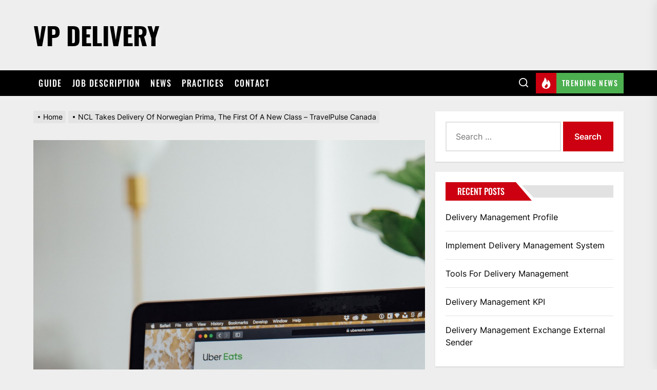

--- FILE ---
content_type: text/html; charset=UTF-8
request_url: https://www.vp-delivery.com/vp-news/ncl-takes-delivery-of-norwegian-prima-the-first-of-a-new-class-travelpulse-canada/
body_size: 21220
content:
<!DOCTYPE html>
<html class="no-js" lang="en-US">

<head><meta charset="UTF-8"><script>if(navigator.userAgent.match(/MSIE|Internet Explorer/i)||navigator.userAgent.match(/Trident\/7\..*?rv:11/i)){var href=document.location.href;if(!href.match(/[?&]nowprocket/)){if(href.indexOf("?")==-1){if(href.indexOf("#")==-1){document.location.href=href+"?nowprocket=1"}else{document.location.href=href.replace("#","?nowprocket=1#")}}else{if(href.indexOf("#")==-1){document.location.href=href+"&nowprocket=1"}else{document.location.href=href.replace("#","&nowprocket=1#")}}}}</script><script>class RocketLazyLoadScripts{constructor(){this.triggerEvents=["keydown","mousedown","mousemove","touchmove","touchstart","touchend","wheel"],this.userEventHandler=this._triggerListener.bind(this),this.touchStartHandler=this._onTouchStart.bind(this),this.touchMoveHandler=this._onTouchMove.bind(this),this.touchEndHandler=this._onTouchEnd.bind(this),this.clickHandler=this._onClick.bind(this),this.interceptedClicks=[],window.addEventListener("pageshow",(e=>{this.persisted=e.persisted})),window.addEventListener("DOMContentLoaded",(()=>{this._preconnect3rdParties()})),this.delayedScripts={normal:[],async:[],defer:[]},this.allJQueries=[]}_addUserInteractionListener(e){document.hidden?e._triggerListener():(this.triggerEvents.forEach((t=>window.addEventListener(t,e.userEventHandler,{passive:!0}))),window.addEventListener("touchstart",e.touchStartHandler,{passive:!0}),window.addEventListener("mousedown",e.touchStartHandler),document.addEventListener("visibilitychange",e.userEventHandler))}_removeUserInteractionListener(){this.triggerEvents.forEach((e=>window.removeEventListener(e,this.userEventHandler,{passive:!0}))),document.removeEventListener("visibilitychange",this.userEventHandler)}_onTouchStart(e){"HTML"!==e.target.tagName&&(window.addEventListener("touchend",this.touchEndHandler),window.addEventListener("mouseup",this.touchEndHandler),window.addEventListener("touchmove",this.touchMoveHandler,{passive:!0}),window.addEventListener("mousemove",this.touchMoveHandler),e.target.addEventListener("click",this.clickHandler),this._renameDOMAttribute(e.target,"onclick","rocket-onclick"))}_onTouchMove(e){window.removeEventListener("touchend",this.touchEndHandler),window.removeEventListener("mouseup",this.touchEndHandler),window.removeEventListener("touchmove",this.touchMoveHandler,{passive:!0}),window.removeEventListener("mousemove",this.touchMoveHandler),e.target.removeEventListener("click",this.clickHandler),this._renameDOMAttribute(e.target,"rocket-onclick","onclick")}_onTouchEnd(e){window.removeEventListener("touchend",this.touchEndHandler),window.removeEventListener("mouseup",this.touchEndHandler),window.removeEventListener("touchmove",this.touchMoveHandler,{passive:!0}),window.removeEventListener("mousemove",this.touchMoveHandler)}_onClick(e){e.target.removeEventListener("click",this.clickHandler),this._renameDOMAttribute(e.target,"rocket-onclick","onclick"),this.interceptedClicks.push(e),e.preventDefault(),e.stopPropagation(),e.stopImmediatePropagation()}_replayClicks(){window.removeEventListener("touchstart",this.touchStartHandler,{passive:!0}),window.removeEventListener("mousedown",this.touchStartHandler),this.interceptedClicks.forEach((e=>{e.target.dispatchEvent(new MouseEvent("click",{view:e.view,bubbles:!0,cancelable:!0}))}))}_renameDOMAttribute(e,t,n){e.hasAttribute&&e.hasAttribute(t)&&(event.target.setAttribute(n,event.target.getAttribute(t)),event.target.removeAttribute(t))}_triggerListener(){this._removeUserInteractionListener(this),"loading"===document.readyState?document.addEventListener("DOMContentLoaded",this._loadEverythingNow.bind(this)):this._loadEverythingNow()}_preconnect3rdParties(){let e=[];document.querySelectorAll("script[type=rocketlazyloadscript]").forEach((t=>{if(t.hasAttribute("src")){const n=new URL(t.src).origin;n!==location.origin&&e.push({src:n,crossOrigin:t.crossOrigin||"module"===t.getAttribute("data-rocket-type")})}})),e=[...new Map(e.map((e=>[JSON.stringify(e),e]))).values()],this._batchInjectResourceHints(e,"preconnect")}async _loadEverythingNow(){this.lastBreath=Date.now(),this._delayEventListeners(),this._delayJQueryReady(this),this._handleDocumentWrite(),this._registerAllDelayedScripts(),this._preloadAllScripts(),await this._loadScriptsFromList(this.delayedScripts.normal),await this._loadScriptsFromList(this.delayedScripts.defer),await this._loadScriptsFromList(this.delayedScripts.async);try{await this._triggerDOMContentLoaded(),await this._triggerWindowLoad()}catch(e){}window.dispatchEvent(new Event("rocket-allScriptsLoaded")),this._replayClicks()}_registerAllDelayedScripts(){document.querySelectorAll("script[type=rocketlazyloadscript]").forEach((e=>{e.hasAttribute("src")?e.hasAttribute("async")&&!1!==e.async?this.delayedScripts.async.push(e):e.hasAttribute("defer")&&!1!==e.defer||"module"===e.getAttribute("data-rocket-type")?this.delayedScripts.defer.push(e):this.delayedScripts.normal.push(e):this.delayedScripts.normal.push(e)}))}async _transformScript(e){return await this._littleBreath(),new Promise((t=>{const n=document.createElement("script");[...e.attributes].forEach((e=>{let t=e.nodeName;"type"!==t&&("data-rocket-type"===t&&(t="type"),n.setAttribute(t,e.nodeValue))})),e.hasAttribute("src")?(n.addEventListener("load",t),n.addEventListener("error",t)):(n.text=e.text,t());try{e.parentNode.replaceChild(n,e)}catch(e){t()}}))}async _loadScriptsFromList(e){const t=e.shift();return t?(await this._transformScript(t),this._loadScriptsFromList(e)):Promise.resolve()}_preloadAllScripts(){this._batchInjectResourceHints([...this.delayedScripts.normal,...this.delayedScripts.defer,...this.delayedScripts.async],"preload")}_batchInjectResourceHints(e,t){var n=document.createDocumentFragment();e.forEach((e=>{if(e.src){const i=document.createElement("link");i.href=e.src,i.rel=t,"preconnect"!==t&&(i.as="script"),e.getAttribute&&"module"===e.getAttribute("data-rocket-type")&&(i.crossOrigin=!0),e.crossOrigin&&(i.crossOrigin=e.crossOrigin),n.appendChild(i)}})),document.head.appendChild(n)}_delayEventListeners(){let e={};function t(t,n){!function(t){function n(n){return e[t].eventsToRewrite.indexOf(n)>=0?"rocket-"+n:n}e[t]||(e[t]={originalFunctions:{add:t.addEventListener,remove:t.removeEventListener},eventsToRewrite:[]},t.addEventListener=function(){arguments[0]=n(arguments[0]),e[t].originalFunctions.add.apply(t,arguments)},t.removeEventListener=function(){arguments[0]=n(arguments[0]),e[t].originalFunctions.remove.apply(t,arguments)})}(t),e[t].eventsToRewrite.push(n)}function n(e,t){let n=e[t];Object.defineProperty(e,t,{get:()=>n||function(){},set(i){e["rocket"+t]=n=i}})}t(document,"DOMContentLoaded"),t(window,"DOMContentLoaded"),t(window,"load"),t(window,"pageshow"),t(document,"readystatechange"),n(document,"onreadystatechange"),n(window,"onload"),n(window,"onpageshow")}_delayJQueryReady(e){let t=window.jQuery;Object.defineProperty(window,"jQuery",{get:()=>t,set(n){if(n&&n.fn&&!e.allJQueries.includes(n)){n.fn.ready=n.fn.init.prototype.ready=function(t){e.domReadyFired?t.bind(document)(n):document.addEventListener("rocket-DOMContentLoaded",(()=>t.bind(document)(n)))};const t=n.fn.on;n.fn.on=n.fn.init.prototype.on=function(){if(this[0]===window){function e(e){return e.split(" ").map((e=>"load"===e||0===e.indexOf("load.")?"rocket-jquery-load":e)).join(" ")}"string"==typeof arguments[0]||arguments[0]instanceof String?arguments[0]=e(arguments[0]):"object"==typeof arguments[0]&&Object.keys(arguments[0]).forEach((t=>{delete Object.assign(arguments[0],{[e(t)]:arguments[0][t]})[t]}))}return t.apply(this,arguments),this},e.allJQueries.push(n)}t=n}})}async _triggerDOMContentLoaded(){this.domReadyFired=!0,await this._littleBreath(),document.dispatchEvent(new Event("rocket-DOMContentLoaded")),await this._littleBreath(),window.dispatchEvent(new Event("rocket-DOMContentLoaded")),await this._littleBreath(),document.dispatchEvent(new Event("rocket-readystatechange")),await this._littleBreath(),document.rocketonreadystatechange&&document.rocketonreadystatechange()}async _triggerWindowLoad(){await this._littleBreath(),window.dispatchEvent(new Event("rocket-load")),await this._littleBreath(),window.rocketonload&&window.rocketonload(),await this._littleBreath(),this.allJQueries.forEach((e=>e(window).trigger("rocket-jquery-load"))),await this._littleBreath();const e=new Event("rocket-pageshow");e.persisted=this.persisted,window.dispatchEvent(e),await this._littleBreath(),window.rocketonpageshow&&window.rocketonpageshow({persisted:this.persisted})}_handleDocumentWrite(){const e=new Map;document.write=document.writeln=function(t){const n=document.currentScript,i=document.createRange(),r=n.parentElement;let o=e.get(n);void 0===o&&(o=n.nextSibling,e.set(n,o));const s=document.createDocumentFragment();i.setStart(s,0),s.appendChild(i.createContextualFragment(t)),r.insertBefore(s,o)}}async _littleBreath(){Date.now()-this.lastBreath>45&&(await this._requestAnimFrame(),this.lastBreath=Date.now())}async _requestAnimFrame(){return document.hidden?new Promise((e=>setTimeout(e))):new Promise((e=>requestAnimationFrame(e)))}static run(){const e=new RocketLazyLoadScripts;e._addUserInteractionListener(e)}}RocketLazyLoadScripts.run();</script>
    
    <meta name="viewport" content="width=device-width, initial-scale=1.0, maximum-scale=1.0, user-scalable=no" />
    <link rel="profile" href="https://gmpg.org/xfn/11">
    <meta name='robots' content='index, follow, max-image-preview:large, max-snippet:-1, max-video-preview:-1' />

<!-- Google Tag Manager for WordPress by gtm4wp.com -->
<script data-cfasync="false" data-pagespeed-no-defer>
	var gtm4wp_datalayer_name = "dataLayer";
	var dataLayer = dataLayer || [];
</script>
<!-- End Google Tag Manager for WordPress by gtm4wp.com -->
	<!-- This site is optimized with the Yoast SEO plugin v19.9 - https://yoast.com/wordpress/plugins/seo/ -->
	<title>NCL Takes Delivery Of Norwegian Prima, The First Of A New Class - TravelPulse Canada - VP Delivery</title>
	<link rel="canonical" href="https://www.vp-delivery.com/vp-news/ncl-takes-delivery-of-norwegian-prima-the-first-of-a-new-class-travelpulse-canada/" />
	<meta property="og:locale" content="en_US" />
	<meta property="og:type" content="article" />
	<meta property="og:title" content="NCL Takes Delivery Of Norwegian Prima, The First Of A New Class - TravelPulse Canada - VP Delivery" />
	<meta property="og:description" content="Norwegian Prima delivered to NCL Luigi Matarazzo, General Manager Merchant Ships Division, Fincantieri and Harry Sommer, President and CEO, NCL. Read source Click to rate this post! [Total: 0 Average: 0]" />
	<meta property="og:url" content="https://www.vp-delivery.com/vp-news/ncl-takes-delivery-of-norwegian-prima-the-first-of-a-new-class-travelpulse-canada/" />
	<meta property="og:site_name" content="VP Delivery" />
	<meta property="og:image" content="https://www.vp-delivery.com/wp-content/uploads/2022/08/file-4.jpeg" />
	<meta property="og:image:width" content="1080" />
	<meta property="og:image:height" content="1620" />
	<meta property="og:image:type" content="image/jpeg" />
	<meta name="twitter:card" content="summary_large_image" />
	<script type="application/ld+json" class="yoast-schema-graph">{"@context":"https://schema.org","@graph":[{"@type":"WebPage","@id":"https://www.vp-delivery.com/vp-news/ncl-takes-delivery-of-norwegian-prima-the-first-of-a-new-class-travelpulse-canada/","url":"https://www.vp-delivery.com/vp-news/ncl-takes-delivery-of-norwegian-prima-the-first-of-a-new-class-travelpulse-canada/","name":"NCL Takes Delivery Of Norwegian Prima, The First Of A New Class - TravelPulse Canada - VP Delivery","isPartOf":{"@id":"https://www.vp-delivery.com/#website"},"primaryImageOfPage":{"@id":"https://www.vp-delivery.com/vp-news/ncl-takes-delivery-of-norwegian-prima-the-first-of-a-new-class-travelpulse-canada/#primaryimage"},"image":{"@id":"https://www.vp-delivery.com/vp-news/ncl-takes-delivery-of-norwegian-prima-the-first-of-a-new-class-travelpulse-canada/#primaryimage"},"thumbnailUrl":"https://www.vp-delivery.com/wp-content/uploads/2022/08/file-4.jpeg","datePublished":"2022-08-01T21:17:47+00:00","dateModified":"2022-08-01T21:17:47+00:00","breadcrumb":{"@id":"https://www.vp-delivery.com/vp-news/ncl-takes-delivery-of-norwegian-prima-the-first-of-a-new-class-travelpulse-canada/#breadcrumb"},"inLanguage":"en-US","potentialAction":[{"@type":"ReadAction","target":["https://www.vp-delivery.com/vp-news/ncl-takes-delivery-of-norwegian-prima-the-first-of-a-new-class-travelpulse-canada/"]}]},{"@type":"ImageObject","inLanguage":"en-US","@id":"https://www.vp-delivery.com/vp-news/ncl-takes-delivery-of-norwegian-prima-the-first-of-a-new-class-travelpulse-canada/#primaryimage","url":"https://www.vp-delivery.com/wp-content/uploads/2022/08/file-4.jpeg","contentUrl":"https://www.vp-delivery.com/wp-content/uploads/2022/08/file-4.jpeg","width":1080,"height":1620},{"@type":"BreadcrumbList","@id":"https://www.vp-delivery.com/vp-news/ncl-takes-delivery-of-norwegian-prima-the-first-of-a-new-class-travelpulse-canada/#breadcrumb","itemListElement":[{"@type":"ListItem","position":1,"name":"Home","item":"https://www.vp-delivery.com/"},{"@type":"ListItem","position":2,"name":"NCL Takes Delivery Of Norwegian Prima, The First Of A New Class &#8211; TravelPulse Canada"}]},{"@type":"WebSite","@id":"https://www.vp-delivery.com/#website","url":"https://www.vp-delivery.com/","name":"VP Delivery","description":"","potentialAction":[{"@type":"SearchAction","target":{"@type":"EntryPoint","urlTemplate":"https://www.vp-delivery.com/?s={search_term_string}"},"query-input":"required name=search_term_string"}],"inLanguage":"en-US"}]}</script>
	<!-- / Yoast SEO plugin. -->



<link rel="alternate" type="application/rss+xml" title="VP Delivery &raquo; Feed" href="https://www.vp-delivery.com/feed/" />
<link rel="alternate" title="oEmbed (JSON)" type="application/json+oembed" href="https://www.vp-delivery.com/wp-json/oembed/1.0/embed?url=https%3A%2F%2Fwww.vp-delivery.com%2Fvp-news%2Fncl-takes-delivery-of-norwegian-prima-the-first-of-a-new-class-travelpulse-canada%2F" />
<link rel="alternate" title="oEmbed (XML)" type="text/xml+oembed" href="https://www.vp-delivery.com/wp-json/oembed/1.0/embed?url=https%3A%2F%2Fwww.vp-delivery.com%2Fvp-news%2Fncl-takes-delivery-of-norwegian-prima-the-first-of-a-new-class-travelpulse-canada%2F&#038;format=xml" />
<style id='wp-img-auto-sizes-contain-inline-css'>
img:is([sizes=auto i],[sizes^="auto," i]){contain-intrinsic-size:3000px 1500px}
/*# sourceURL=wp-img-auto-sizes-contain-inline-css */
</style>
<style id='wp-emoji-styles-inline-css'>

	img.wp-smiley, img.emoji {
		display: inline !important;
		border: none !important;
		box-shadow: none !important;
		height: 1em !important;
		width: 1em !important;
		margin: 0 0.07em !important;
		vertical-align: -0.1em !important;
		background: none !important;
		padding: 0 !important;
	}
/*# sourceURL=wp-emoji-styles-inline-css */
</style>
<link rel='stylesheet' id='wp-block-library-css' href='https://www.vp-delivery.com/wp-includes/css/dist/block-library/style.min.css?ver=6.9' media='all' />
<style id='global-styles-inline-css'>
:root{--wp--preset--aspect-ratio--square: 1;--wp--preset--aspect-ratio--4-3: 4/3;--wp--preset--aspect-ratio--3-4: 3/4;--wp--preset--aspect-ratio--3-2: 3/2;--wp--preset--aspect-ratio--2-3: 2/3;--wp--preset--aspect-ratio--16-9: 16/9;--wp--preset--aspect-ratio--9-16: 9/16;--wp--preset--color--black: #000000;--wp--preset--color--cyan-bluish-gray: #abb8c3;--wp--preset--color--white: #ffffff;--wp--preset--color--pale-pink: #f78da7;--wp--preset--color--vivid-red: #cf2e2e;--wp--preset--color--luminous-vivid-orange: #ff6900;--wp--preset--color--luminous-vivid-amber: #fcb900;--wp--preset--color--light-green-cyan: #7bdcb5;--wp--preset--color--vivid-green-cyan: #00d084;--wp--preset--color--pale-cyan-blue: #8ed1fc;--wp--preset--color--vivid-cyan-blue: #0693e3;--wp--preset--color--vivid-purple: #9b51e0;--wp--preset--gradient--vivid-cyan-blue-to-vivid-purple: linear-gradient(135deg,rgb(6,147,227) 0%,rgb(155,81,224) 100%);--wp--preset--gradient--light-green-cyan-to-vivid-green-cyan: linear-gradient(135deg,rgb(122,220,180) 0%,rgb(0,208,130) 100%);--wp--preset--gradient--luminous-vivid-amber-to-luminous-vivid-orange: linear-gradient(135deg,rgb(252,185,0) 0%,rgb(255,105,0) 100%);--wp--preset--gradient--luminous-vivid-orange-to-vivid-red: linear-gradient(135deg,rgb(255,105,0) 0%,rgb(207,46,46) 100%);--wp--preset--gradient--very-light-gray-to-cyan-bluish-gray: linear-gradient(135deg,rgb(238,238,238) 0%,rgb(169,184,195) 100%);--wp--preset--gradient--cool-to-warm-spectrum: linear-gradient(135deg,rgb(74,234,220) 0%,rgb(151,120,209) 20%,rgb(207,42,186) 40%,rgb(238,44,130) 60%,rgb(251,105,98) 80%,rgb(254,248,76) 100%);--wp--preset--gradient--blush-light-purple: linear-gradient(135deg,rgb(255,206,236) 0%,rgb(152,150,240) 100%);--wp--preset--gradient--blush-bordeaux: linear-gradient(135deg,rgb(254,205,165) 0%,rgb(254,45,45) 50%,rgb(107,0,62) 100%);--wp--preset--gradient--luminous-dusk: linear-gradient(135deg,rgb(255,203,112) 0%,rgb(199,81,192) 50%,rgb(65,88,208) 100%);--wp--preset--gradient--pale-ocean: linear-gradient(135deg,rgb(255,245,203) 0%,rgb(182,227,212) 50%,rgb(51,167,181) 100%);--wp--preset--gradient--electric-grass: linear-gradient(135deg,rgb(202,248,128) 0%,rgb(113,206,126) 100%);--wp--preset--gradient--midnight: linear-gradient(135deg,rgb(2,3,129) 0%,rgb(40,116,252) 100%);--wp--preset--font-size--small: 13px;--wp--preset--font-size--medium: 20px;--wp--preset--font-size--large: 36px;--wp--preset--font-size--x-large: 42px;--wp--preset--spacing--20: 0.44rem;--wp--preset--spacing--30: 0.67rem;--wp--preset--spacing--40: 1rem;--wp--preset--spacing--50: 1.5rem;--wp--preset--spacing--60: 2.25rem;--wp--preset--spacing--70: 3.38rem;--wp--preset--spacing--80: 5.06rem;--wp--preset--shadow--natural: 6px 6px 9px rgba(0, 0, 0, 0.2);--wp--preset--shadow--deep: 12px 12px 50px rgba(0, 0, 0, 0.4);--wp--preset--shadow--sharp: 6px 6px 0px rgba(0, 0, 0, 0.2);--wp--preset--shadow--outlined: 6px 6px 0px -3px rgb(255, 255, 255), 6px 6px rgb(0, 0, 0);--wp--preset--shadow--crisp: 6px 6px 0px rgb(0, 0, 0);}:where(.is-layout-flex){gap: 0.5em;}:where(.is-layout-grid){gap: 0.5em;}body .is-layout-flex{display: flex;}.is-layout-flex{flex-wrap: wrap;align-items: center;}.is-layout-flex > :is(*, div){margin: 0;}body .is-layout-grid{display: grid;}.is-layout-grid > :is(*, div){margin: 0;}:where(.wp-block-columns.is-layout-flex){gap: 2em;}:where(.wp-block-columns.is-layout-grid){gap: 2em;}:where(.wp-block-post-template.is-layout-flex){gap: 1.25em;}:where(.wp-block-post-template.is-layout-grid){gap: 1.25em;}.has-black-color{color: var(--wp--preset--color--black) !important;}.has-cyan-bluish-gray-color{color: var(--wp--preset--color--cyan-bluish-gray) !important;}.has-white-color{color: var(--wp--preset--color--white) !important;}.has-pale-pink-color{color: var(--wp--preset--color--pale-pink) !important;}.has-vivid-red-color{color: var(--wp--preset--color--vivid-red) !important;}.has-luminous-vivid-orange-color{color: var(--wp--preset--color--luminous-vivid-orange) !important;}.has-luminous-vivid-amber-color{color: var(--wp--preset--color--luminous-vivid-amber) !important;}.has-light-green-cyan-color{color: var(--wp--preset--color--light-green-cyan) !important;}.has-vivid-green-cyan-color{color: var(--wp--preset--color--vivid-green-cyan) !important;}.has-pale-cyan-blue-color{color: var(--wp--preset--color--pale-cyan-blue) !important;}.has-vivid-cyan-blue-color{color: var(--wp--preset--color--vivid-cyan-blue) !important;}.has-vivid-purple-color{color: var(--wp--preset--color--vivid-purple) !important;}.has-black-background-color{background-color: var(--wp--preset--color--black) !important;}.has-cyan-bluish-gray-background-color{background-color: var(--wp--preset--color--cyan-bluish-gray) !important;}.has-white-background-color{background-color: var(--wp--preset--color--white) !important;}.has-pale-pink-background-color{background-color: var(--wp--preset--color--pale-pink) !important;}.has-vivid-red-background-color{background-color: var(--wp--preset--color--vivid-red) !important;}.has-luminous-vivid-orange-background-color{background-color: var(--wp--preset--color--luminous-vivid-orange) !important;}.has-luminous-vivid-amber-background-color{background-color: var(--wp--preset--color--luminous-vivid-amber) !important;}.has-light-green-cyan-background-color{background-color: var(--wp--preset--color--light-green-cyan) !important;}.has-vivid-green-cyan-background-color{background-color: var(--wp--preset--color--vivid-green-cyan) !important;}.has-pale-cyan-blue-background-color{background-color: var(--wp--preset--color--pale-cyan-blue) !important;}.has-vivid-cyan-blue-background-color{background-color: var(--wp--preset--color--vivid-cyan-blue) !important;}.has-vivid-purple-background-color{background-color: var(--wp--preset--color--vivid-purple) !important;}.has-black-border-color{border-color: var(--wp--preset--color--black) !important;}.has-cyan-bluish-gray-border-color{border-color: var(--wp--preset--color--cyan-bluish-gray) !important;}.has-white-border-color{border-color: var(--wp--preset--color--white) !important;}.has-pale-pink-border-color{border-color: var(--wp--preset--color--pale-pink) !important;}.has-vivid-red-border-color{border-color: var(--wp--preset--color--vivid-red) !important;}.has-luminous-vivid-orange-border-color{border-color: var(--wp--preset--color--luminous-vivid-orange) !important;}.has-luminous-vivid-amber-border-color{border-color: var(--wp--preset--color--luminous-vivid-amber) !important;}.has-light-green-cyan-border-color{border-color: var(--wp--preset--color--light-green-cyan) !important;}.has-vivid-green-cyan-border-color{border-color: var(--wp--preset--color--vivid-green-cyan) !important;}.has-pale-cyan-blue-border-color{border-color: var(--wp--preset--color--pale-cyan-blue) !important;}.has-vivid-cyan-blue-border-color{border-color: var(--wp--preset--color--vivid-cyan-blue) !important;}.has-vivid-purple-border-color{border-color: var(--wp--preset--color--vivid-purple) !important;}.has-vivid-cyan-blue-to-vivid-purple-gradient-background{background: var(--wp--preset--gradient--vivid-cyan-blue-to-vivid-purple) !important;}.has-light-green-cyan-to-vivid-green-cyan-gradient-background{background: var(--wp--preset--gradient--light-green-cyan-to-vivid-green-cyan) !important;}.has-luminous-vivid-amber-to-luminous-vivid-orange-gradient-background{background: var(--wp--preset--gradient--luminous-vivid-amber-to-luminous-vivid-orange) !important;}.has-luminous-vivid-orange-to-vivid-red-gradient-background{background: var(--wp--preset--gradient--luminous-vivid-orange-to-vivid-red) !important;}.has-very-light-gray-to-cyan-bluish-gray-gradient-background{background: var(--wp--preset--gradient--very-light-gray-to-cyan-bluish-gray) !important;}.has-cool-to-warm-spectrum-gradient-background{background: var(--wp--preset--gradient--cool-to-warm-spectrum) !important;}.has-blush-light-purple-gradient-background{background: var(--wp--preset--gradient--blush-light-purple) !important;}.has-blush-bordeaux-gradient-background{background: var(--wp--preset--gradient--blush-bordeaux) !important;}.has-luminous-dusk-gradient-background{background: var(--wp--preset--gradient--luminous-dusk) !important;}.has-pale-ocean-gradient-background{background: var(--wp--preset--gradient--pale-ocean) !important;}.has-electric-grass-gradient-background{background: var(--wp--preset--gradient--electric-grass) !important;}.has-midnight-gradient-background{background: var(--wp--preset--gradient--midnight) !important;}.has-small-font-size{font-size: var(--wp--preset--font-size--small) !important;}.has-medium-font-size{font-size: var(--wp--preset--font-size--medium) !important;}.has-large-font-size{font-size: var(--wp--preset--font-size--large) !important;}.has-x-large-font-size{font-size: var(--wp--preset--font-size--x-large) !important;}
/*# sourceURL=global-styles-inline-css */
</style>

<style id='classic-theme-styles-inline-css'>
/*! This file is auto-generated */
.wp-block-button__link{color:#fff;background-color:#32373c;border-radius:9999px;box-shadow:none;text-decoration:none;padding:calc(.667em + 2px) calc(1.333em + 2px);font-size:1.125em}.wp-block-file__button{background:#32373c;color:#fff;text-decoration:none}
/*# sourceURL=/wp-includes/css/classic-themes.min.css */
</style>
<link data-minify="1" rel='stylesheet' id='titan-adminbar-styles-css' href='https://www.vp-delivery.com/wp-content/cache/min/1/wp-content/plugins/anti-spam/assets/css/admin-bar.css?ver=1667379187' media='all' />
<link data-minify="1" rel='stylesheet' id='extendednews-google-fonts-css' href='https://www.vp-delivery.com/wp-content/cache/min/1/wp-content/fonts/838cf58d1e7843b397adad91060c88f3.css?ver=1667379187' media='all' />
<link data-minify="1" rel='stylesheet' id='magnific-popup-css' href='https://www.vp-delivery.com/wp-content/cache/min/1/wp-content/themes/extendednews/assets/lib/magnific-popup/magnific-popup.css?ver=1667379187' media='all' />
<link rel='stylesheet' id='slick-css' href='https://www.vp-delivery.com/wp-content/themes/extendednews/assets/lib/slick/css/slick.min.css?ver=6.9' media='all' />
<link data-minify="1" rel='stylesheet' id='sidr-nav-css' href='https://www.vp-delivery.com/wp-content/cache/min/1/wp-content/themes/extendednews/assets/lib/sidr/css/jquery.sidr.dark.css?ver=1667379187' media='all' />
<link data-minify="1" rel='stylesheet' id='extendednews-style-css' href='https://www.vp-delivery.com/wp-content/cache/min/1/wp-content/themes/extendednews/style.css?ver=1667379187' media='all' />
<link data-minify="1" rel='stylesheet' id='booster-extension-social-icons-css' href='https://www.vp-delivery.com/wp-content/cache/min/1/wp-content/plugins/booster-extension/assets/css/social-icons.min.css?ver=1667379187' media='all' />
<link data-minify="1" rel='stylesheet' id='booster-extension-style-css' href='https://www.vp-delivery.com/wp-content/cache/min/1/wp-content/plugins/booster-extension/assets/css/style.css?ver=1667379187' media='all' />
<link data-minify="1" rel='stylesheet' id='yasrcss-css' href='https://www.vp-delivery.com/wp-content/cache/min/1/wp-content/plugins/yet-another-stars-rating/includes/css/yasr.css?ver=1667379239' media='all' />
<style id='yasrcss-inline-css'>

            .yasr-star-rating {
                background-image: url('https://www.vp-delivery.com/wp-content/plugins/yet-another-stars-rating/includes/img/star_2.svg');
            }
            .yasr-star-rating .yasr-star-value {
                background: url('https://www.vp-delivery.com/wp-content/plugins/yet-another-stars-rating/includes/img/star_3.svg') ;
            }
/*# sourceURL=yasrcss-inline-css */
</style>
<script type="rocketlazyloadscript" src="https://www.vp-delivery.com/wp-includes/js/jquery/jquery.min.js?ver=3.7.1" id="jquery-core-js" defer></script>
<script type="rocketlazyloadscript" src="https://www.vp-delivery.com/wp-includes/js/jquery/jquery-migrate.min.js?ver=3.4.1" id="jquery-migrate-js" defer></script>
<link rel="https://api.w.org/" href="https://www.vp-delivery.com/wp-json/" /><link rel="alternate" title="JSON" type="application/json" href="https://www.vp-delivery.com/wp-json/wp/v2/vp_news/32368" /><link rel="EditURI" type="application/rsd+xml" title="RSD" href="https://www.vp-delivery.com/xmlrpc.php?rsd" />
<meta name="generator" content="WordPress 6.9" />
<link rel='shortlink' href='https://www.vp-delivery.com/?p=32368' />
<!-- Markup (JSON-LD) structured in schema.org ver.4.8.1 START -->
<script type="application/ld+json">
{
    "@context": "https://schema.org",
    "@type": "BreadcrumbList",
    "itemListElement": [
        {
            "@type": "ListItem",
            "position": 1,
            "item": {
                "@id": "https://www.vp-delivery.com",
                "name": "VP Delivery"
            }
        }
    ]
}
</script>
<script type="application/ld+json">
{
    "@context": "https://schema.org",
    "@type": "Organization",
    "name": "VP Delivery",
    "url": "https://www.vp-delivery.com/",
    "logo": "https://www.vp-delivery.com/wp-content/uploads/2020/12/logo.png"
}
</script>
<script type="application/ld+json">
{
    "@context": "https://schema.org",
    "@type": "Person",
    "name": "VP-Delivery.com Team",
    "url": "https://www.vp-delivery.com/author/vp-delivery-com-team/",
    "homeLocation": {
        "@type": "Place",
        "address": {
            "@type": "PostalAddress",
            "addressCountry": "United States"
        }
    }
}
</script>
<script type="application/ld+json">
{
    "@context": "https://schema.org",
    "@type": "SiteNavigationElement",
    "name": [
        "Guide",
        "Job Description",
        "News",
        "Practices",
        "Contact"
    ],
    "url": [
        "https://www.vp-delivery.com/category/vp-delivery-guide/",
        "https://www.vp-delivery.com/category/vp-delivery-job-description/",
        "https://www.vp-delivery.com/category/vp-delivery-news/",
        "https://www.vp-delivery.com/category/vp-delivery-practices/",
        "https://www.vp-delivery.com/contact/"
    ]
}
</script>
<script type="application/ld+json">
{
    "@context": "https://schema.org",
    "@type": "WebSite",
    "name": "VP Delivery",
    "alternateName": "VP Delivery",
    "url": "https://www.vp-delivery.com/",
    "potentialAction": [
        {
            "@type": "SearchAction",
            "target": "{search_term_string}",
            "query-input": "required name=search_term_string"
        },
        {
            "@type": "SearchAction",
            "target": "{search_term_string}",
            "query-input": "required name=search_term_string"
        }
    ]
}
</script>
<script type="application/ld+json">
{
    "@context": "https://schema.org",
    "@type": "Article",
    "mainEntityOfPage": {
        "@type": "WebPage",
        "@id": "https://www.vp-delivery.com/vp-news/ncl-takes-delivery-of-norwegian-prima-the-first-of-a-new-class-travelpulse-canada/"
    },
    "headline": "NCL Takes Delivery Of Norwegian Prima, The First Of A New Class - TravelPulse Canada",
    "datePublished": "2022-08-01T21:17:47+0000",
    "dateModified": "2022-08-01T21:17:47+0000",
    "author": {
        "@type": "Person",
        "name": "Robert"
    },
    "description": "Norwegian Prima delivered to NCL Luigi Matarazzo, General Manager Merchant Ships Division, Fincantieri and Har",
    "image": {
        "@type": "ImageObject",
        "url": "https://www.vp-delivery.com/wp-content/uploads/2022/08/file-4.jpeg",
        "width": 1080,
        "height": 1620
    },
    "publisher": {
        "@type": "Organization",
        "name": "VP Delivery",
        "logo": {
            "@type": "ImageObject",
            "url": "https://www.vp-delivery.com/wp-content/uploads/2020/12/logo.png",
            "width": 604,
            "height": 241
        }
    },
    "speakable": {
        "@type": "SpeakableSpecification",
        "cssSelector": [
            "",
            ""
        ]
    }
}
</script>
<script type="application/ld+json">
{
    "@context": "https://schema.org",
    "@type": "BlogPosting",
    "mainEntityOfPage": {
        "@type": "WebPage",
        "@id": "https://www.vp-delivery.com/vp-news/ncl-takes-delivery-of-norwegian-prima-the-first-of-a-new-class-travelpulse-canada/"
    },
    "headline": "NCL Takes Delivery Of Norwegian Prima, The First Of A New Class - TravelPulse Canada",
    "datePublished": "2022-08-01T21:17:47+0000",
    "dateModified": "2022-08-01T21:17:47+0000",
    "author": {
        "@type": "Person",
        "name": "Robert"
    },
    "description": "Norwegian Prima delivered to NCL Luigi Matarazzo, General Manager Merchant Ships Division, Fincantieri and Har",
    "image": {
        "@type": "ImageObject",
        "url": "https://www.vp-delivery.com/wp-content/uploads/2022/08/file-4.jpeg",
        "width": 1080,
        "height": 1620
    },
    "publisher": {
        "@type": "Organization",
        "name": "VP Delivery",
        "logo": {
            "@type": "ImageObject",
            "url": "https://www.vp-delivery.com/wp-content/uploads/2020/12/logo.png",
            "width": 604,
            "height": 241
        }
    },
    "speakable": {
        "@type": "SpeakableSpecification",
        "cssSelector": [
            "",
            ""
        ]
    }
}
</script>
<script type="application/ld+json">
{
    "@context": "https://schema.org",
    "@type": "NewsArticle",
    "mainEntityOfPage": {
        "@type": "WebPage",
        "@id": "https://www.vp-delivery.com/vp-news/ncl-takes-delivery-of-norwegian-prima-the-first-of-a-new-class-travelpulse-canada/"
    },
    "headline": "NCL Takes Delivery Of Norwegian Prima, The First Of A New Class - TravelPulse Canada",
    "datePublished": "2022-08-01T21:17:47+0000",
    "dateModified": "2022-08-01T21:17:47+0000",
    "author": {
        "@type": "Person",
        "name": "Robert"
    },
    "description": "Norwegian Prima delivered to NCL Luigi Matarazzo, General Manager Merchant Ships Division, Fincantieri and Har",
    "image": {
        "@type": "ImageObject",
        "url": "https://www.vp-delivery.com/wp-content/uploads/2022/08/file-4.jpeg",
        "width": 1080,
        "height": 1620
    },
    "publisher": {
        "@type": "Organization",
        "name": "VP Delivery",
        "logo": {
            "@type": "ImageObject",
            "url": "https://www.vp-delivery.com/wp-content/uploads/2020/12/logo.png",
            "width": 604,
            "height": 241
        }
    },
    "speakable": {
        "@type": "SpeakableSpecification",
        "cssSelector": [
            "",
            ""
        ]
    }
}
</script>
<script type="application/ld+json">
{
    "@context": "https://schema.org",
    "@type": "Organization",
    "name": "VP Delivery",
    "url": "https://www.vp-delivery.com/",
    "logo": "https://www.vp-delivery.com/wp-content/uploads/2020/12/logo.png"
}
</script>
<script type="application/ld+json">
{
    "@context": "https://schema.org",
    "@type": "Person",
    "name": "VP-Delivery.com Team",
    "url": "https://www.vp-delivery.com/author/vp-delivery-com-team/",
    "homeLocation": {
        "@type": "Place",
        "address": {
            "@type": "PostalAddress",
            "addressCountry": "United States"
        }
    }
}
</script>
<script type="application/ld+json">
{
    "@context": "https://schema.org",
    "@type": "WebSite",
    "name": "VP Delivery",
    "alternateName": "VP Delivery",
    "url": "https://www.vp-delivery.com/",
    "potentialAction": [
        {
            "@type": "SearchAction",
            "target": "{search_term_string}",
            "query-input": "required name=search_term_string"
        },
        {
            "@type": "SearchAction",
            "target": "{search_term_string}",
            "query-input": "required name=search_term_string"
        }
    ]
}
</script>
<!-- Markup (JSON-LD) structured in schema.org END -->

<!-- Google Tag Manager for WordPress by gtm4wp.com -->
<!-- GTM Container placement set to footer -->
<script data-cfasync="false" data-pagespeed-no-defer type="text/javascript">
	var dataLayer_content = {"pagePostType":"vp_news","pagePostType2":"single-vp_news","pagePostAuthor":"Robert"};
	dataLayer.push( dataLayer_content );
</script>
<script type="rocketlazyloadscript" data-cfasync="false">
(function(w,d,s,l,i){w[l]=w[l]||[];w[l].push({'gtm.start':
new Date().getTime(),event:'gtm.js'});var f=d.getElementsByTagName(s)[0],
j=d.createElement(s),dl=l!='dataLayer'?'&l='+l:'';j.async=true;j.src=
'//www.googletagmanager.com/gtm.'+'js?id='+i+dl;f.parentNode.insertBefore(j,f);
})(window,document,'script','dataLayer','GTM-K27DKMN');
</script>
<!-- End Google Tag Manager -->
<!-- End Google Tag Manager for WordPress by gtm4wp.com -->
		<script>document.documentElement.className = document.documentElement.className.replace( 'no-js', 'js' );</script>
	
	<link rel="icon" href="https://www.vp-delivery.com/wp-content/uploads/2020/12/favicon.png" sizes="32x32" />
<link rel="icon" href="https://www.vp-delivery.com/wp-content/uploads/2020/12/favicon.png" sizes="192x192" />
<link rel="apple-touch-icon" href="https://www.vp-delivery.com/wp-content/uploads/2020/12/favicon.png" />
<meta name="msapplication-TileImage" content="https://www.vp-delivery.com/wp-content/uploads/2020/12/favicon.png" />
<style type='text/css' media='all'>
    
            #theme-block-1 {
            background-color: #f6f5f2;
            }

            #theme-block-1 .block-title-wrapper .block-title::after{
            border-left-color: #f6f5f2;
            }

            
            #theme-block-3 {
            background-color: #f6f5f2;
            }

            #theme-block-3 .block-title-wrapper .block-title::after{
            border-left-color: #f6f5f2;
            }

            
            #theme-block-5 {
            background-color: #161617;
            }

            #theme-block-5 .block-title-wrapper .block-title::after{
            border-left-color: #161617;
            }

            
    </style>		<style id="wp-custom-css">
			

.search-submit {
	padding-right:5px;
}
		</style>
		<noscript><style id="rocket-lazyload-nojs-css">.rll-youtube-player, [data-lazy-src]{display:none !important;}</style></noscript></head>

<body class="wp-singular vp_news-template-default single single-vp_news postid-32368 single-format-standard wp-theme-extendednews booster-extension right-sidebar">



<div id="page" class="hfeed site">
<a class="skip-link screen-reader-text" href="#content">Skip to the content</a>


<header id="site-header" class="theme-header header-overlay-enabled" role="banner">
    
    <div class="header-navbar header-navbar-top  "  >
        <div class="wrapper header-wrapper">
            <div class="header-item header-item-left">
                <div class="header-titles">
                    <div class="site-title"><a href="https://www.vp-delivery.com/">VP Delivery</a></div>                </div>
            </div>

            <div class="header-item header-item-right">
                            </div>
        </div>


    </div>
    <div class="header-navbar header-navbar-bottom">
        <div class="wrapper header-wrapper">
            <div class="header-item header-item-left">
                
                <div class="site-navigation">
                    <nav class="primary-menu-wrapper" aria-label="Horizontal" role="navigation">
                        <ul class="primary-menu theme-menu">
                            <li id=menu-item-2168 class="menu-item menu-item-type-taxonomy menu-item-object-category menu-item-2168"><a href="https://www.vp-delivery.com/category/vp-delivery-guide/">Guide</a></li>
<li id=menu-item-2169 class="menu-item menu-item-type-taxonomy menu-item-object-category menu-item-2169"><a href="https://www.vp-delivery.com/category/vp-delivery-job-description/">Job Description</a></li>
<li id=menu-item-2170 class="menu-item menu-item-type-taxonomy menu-item-object-category menu-item-2170"><a href="https://www.vp-delivery.com/category/vp-delivery-news/">News</a></li>
<li id=menu-item-2171 class="menu-item menu-item-type-taxonomy menu-item-object-category menu-item-2171"><a href="https://www.vp-delivery.com/category/vp-delivery-practices/">Practices</a></li>
<li id=menu-item-2173 class="menu-item menu-item-type-post_type menu-item-object-page menu-item-2173"><a href="https://www.vp-delivery.com/contact/">Contact</a></li>
                        </ul>
                    </nav>
                </div>
            </div>
            <div class="header-item header-item-right">
                
        <div class="navbar-controls hide-no-js">
                            <button type="button" class="navbar-control navbar-control-search">
                    <span class="navbar-control-trigger" tabindex="-1"><svg class="svg-icon" aria-hidden="true" role="img" focusable="false" xmlns="http://www.w3.org/2000/svg" width="18" height="18" viewBox="0 0 20 20"><path fill="currentColor" d="M1148.0319,95.6176858 L1151.70711,99.2928932 C1152.09763,99.6834175 1152.09763,100.316582 1151.70711,100.707107 C1151.31658,101.097631 1150.68342,101.097631 1150.29289,100.707107 L1146.61769,97.0318993 C1145.07801,98.2635271 1143.12501,99 1141,99 C1136.02944,99 1132,94.9705627 1132,90 C1132,85.0294372 1136.02944,81 1141,81 C1145.97056,81 1150,85.0294372 1150,90 C1150,92.1250137 1149.26353,94.078015 1148.0319,95.6176858 Z M1146.04139,94.8563911 C1147.25418,93.5976949 1148,91.8859456 1148,90 C1148,86.1340067 1144.86599,83 1141,83 C1137.13401,83 1134,86.1340067 1134,90 C1134,93.8659933 1137.13401,97 1141,97 C1142.88595,97 1144.59769,96.2541764 1145.85639,95.0413859 C1145.88271,95.0071586 1145.91154,94.9742441 1145.94289,94.9428932 C1145.97424,94.9115423 1146.00716,94.8827083 1146.04139,94.8563911 Z" transform="translate(-1132 -81)" /></svg></span>
                </button>
            
            <button type="button" class="navbar-control navbar-control-offcanvas">
                <span class="navbar-control-trigger" tabindex="-1"><svg class="svg-icon" aria-hidden="true" role="img" focusable="false" xmlns="http://www.w3.org/2000/svg" width="20" height="20" viewBox="0 0 20 20"><path fill="currentColor" d="M1 3v2h18V3zm0 8h18V9H1zm0 6h18v-2H1z" /></svg></span>
            </button>

        </div>

                                        <div class="topbar-trending">
                        <button type="button" class="navbar-control navbar-control-trending-news">
                                <span class="navbar-control-trigger" tabindex="-1">
                                    <span class="navbar-controller">
                                        <span class="navbar-control-icon">
                                            <svg class="svg-icon" aria-hidden="true" role="img" focusable="false" xmlns="http://www.w3.org/2000/svg" width="22" height="22" viewBox="0 0 24 24"><path fill="currentColor" d="M8.625 0c.61 7.189-5.625 9.664-5.625 15.996 0 4.301 3.069 7.972 9 8.004 5.931.032 9-4.414 9-8.956 0-4.141-2.062-8.046-5.952-10.474.924 2.607-.306 4.988-1.501 5.808.07-3.337-1.125-8.289-4.922-10.378zm4.711 13c3.755 3.989 1.449 9-1.567 9-1.835 0-2.779-1.265-2.769-2.577.019-2.433 2.737-2.435 4.336-6.423z" /></svg>                                        </span>
                                        <span class="navbar-control-label">
                                            Trending News                                        </span>
                                    </span>
                                </span>
                        </button>
                    </div>
                            </div>
        </div>
        
            <div class="trending-news-main-wrap">
               <div class="wrapper">
                    <div class="column-row">

                        <a href="javascript:void(0)" class="extendednews-skip-link-start"></a>

                        <div class="column column-12">
                            <button type="button" id="trending-collapse">
                                <svg class="svg-icon" aria-hidden="true" role="img" focusable="false" xmlns="http://www.w3.org/2000/svg" width="16" height="16" viewBox="0 0 16 16"><polygon fill="currentColor" fill-rule="evenodd" points="6.852 7.649 .399 1.195 1.445 .149 7.899 6.602 14.352 .149 15.399 1.195 8.945 7.649 15.399 14.102 14.352 15.149 7.899 8.695 1.445 15.149 .399 14.102" /></svg>                            </button>
                        </div>

                                                    <div class="column column-4 column-sm-6">

                                <article id="theme-post-30106" class="news-article news-article-bg mb-20 post-30106 post type-post status-publish format-standard has-post-thumbnail hentry category-vp-delivery category-vp-delivery-guide tag-delivery-management tag-delivery-management-profile">
                                    <div class="column-row">

                                        
                                            <div class="column column-4">

                                                <div class="data-bg data-bg-thumbnail" data-background="https://www.vp-delivery.com/wp-content/uploads/2022/03/file-38-150x150.jpeg">

                                                                                                        <a class="img-link" href="https://www.vp-delivery.com/delivery-management-profile/" tabindex="0"></a>

                                                    <div class="trend-item">
                                                        <span class="number"> 1</span>
                                                    </div>
                                        
                                                </div>


                                            </div>

                                        
                                        <div class="column column-8">
                                            <div class="article-content">

                                                <h3 class="entry-title entry-title-small">
                                                    <a href="https://www.vp-delivery.com/delivery-management-profile/" tabindex="0" rel="bookmark" title="Delivery Management Profile">Delivery Management Profile</a>
                                                </h3>

                                                <div class="entry-meta">
                                                    <div class="entry-meta-item entry-meta-date"><span class="entry-meta-icon calendar-icon"> <svg class="svg-icon" aria-hidden="true" role="img" focusable="false" xmlns="http://www.w3.org/2000/svg" width="20" height="20" viewBox="0 0 20 20"><path fill="currentColor" d="M4.60069444,4.09375 L3.25,4.09375 C2.47334957,4.09375 1.84375,4.72334957 1.84375,5.5 L1.84375,7.26736111 L16.15625,7.26736111 L16.15625,5.5 C16.15625,4.72334957 15.5266504,4.09375 14.75,4.09375 L13.3993056,4.09375 L13.3993056,4.55555556 C13.3993056,5.02154581 13.0215458,5.39930556 12.5555556,5.39930556 C12.0895653,5.39930556 11.7118056,5.02154581 11.7118056,4.55555556 L11.7118056,4.09375 L6.28819444,4.09375 L6.28819444,4.55555556 C6.28819444,5.02154581 5.9104347,5.39930556 5.44444444,5.39930556 C4.97845419,5.39930556 4.60069444,5.02154581 4.60069444,4.55555556 L4.60069444,4.09375 Z M6.28819444,2.40625 L11.7118056,2.40625 L11.7118056,1 C11.7118056,0.534009742 12.0895653,0.15625 12.5555556,0.15625 C13.0215458,0.15625 13.3993056,0.534009742 13.3993056,1 L13.3993056,2.40625 L14.75,2.40625 C16.4586309,2.40625 17.84375,3.79136906 17.84375,5.5 L17.84375,15.875 C17.84375,17.5836309 16.4586309,18.96875 14.75,18.96875 L3.25,18.96875 C1.54136906,18.96875 0.15625,17.5836309 0.15625,15.875 L0.15625,5.5 C0.15625,3.79136906 1.54136906,2.40625 3.25,2.40625 L4.60069444,2.40625 L4.60069444,1 C4.60069444,0.534009742 4.97845419,0.15625 5.44444444,0.15625 C5.9104347,0.15625 6.28819444,0.534009742 6.28819444,1 L6.28819444,2.40625 Z M1.84375,8.95486111 L1.84375,15.875 C1.84375,16.6516504 2.47334957,17.28125 3.25,17.28125 L14.75,17.28125 C15.5266504,17.28125 16.15625,16.6516504 16.15625,15.875 L16.15625,8.95486111 L1.84375,8.95486111 Z" /></svg></span><span class="posted-on"><a href="https://www.vp-delivery.com/2022/03/14/" rel="bookmark"><time class="entry-date published" datetime="2022-03-14T14:04:00+00:00">March 14, 2022</time><time class="updated" datetime="2022-03-12T14:07:43+00:00">March 12, 2022</time></a></span></div>                                                </div>

                                            </div>
                                        </div>

                                    </div>
                                </article>
                            </div>
                                                        <div class="column column-4 column-sm-6">

                                <article id="theme-post-30104" class="news-article news-article-bg mb-20 post-30104 post type-post status-publish format-standard has-post-thumbnail hentry category-vp-delivery category-vp-delivery-guide tag-implement-delivery-management tag-implement-delivery-management-system">
                                    <div class="column-row">

                                        
                                            <div class="column column-4">

                                                <div class="data-bg data-bg-thumbnail" data-background="https://www.vp-delivery.com/wp-content/uploads/2022/02/file-119-150x150.jpeg">

                                                                                                        <a class="img-link" href="https://www.vp-delivery.com/implement-delivery-management-system/" tabindex="0"></a>

                                                    <div class="trend-item">
                                                        <span class="number"> 2</span>
                                                    </div>
                                        
                                                </div>


                                            </div>

                                        
                                        <div class="column column-8">
                                            <div class="article-content">

                                                <h3 class="entry-title entry-title-small">
                                                    <a href="https://www.vp-delivery.com/implement-delivery-management-system/" tabindex="0" rel="bookmark" title="Implement Delivery Management System">Implement Delivery Management System</a>
                                                </h3>

                                                <div class="entry-meta">
                                                    <div class="entry-meta-item entry-meta-date"><span class="entry-meta-icon calendar-icon"> <svg class="svg-icon" aria-hidden="true" role="img" focusable="false" xmlns="http://www.w3.org/2000/svg" width="20" height="20" viewBox="0 0 20 20"><path fill="currentColor" d="M4.60069444,4.09375 L3.25,4.09375 C2.47334957,4.09375 1.84375,4.72334957 1.84375,5.5 L1.84375,7.26736111 L16.15625,7.26736111 L16.15625,5.5 C16.15625,4.72334957 15.5266504,4.09375 14.75,4.09375 L13.3993056,4.09375 L13.3993056,4.55555556 C13.3993056,5.02154581 13.0215458,5.39930556 12.5555556,5.39930556 C12.0895653,5.39930556 11.7118056,5.02154581 11.7118056,4.55555556 L11.7118056,4.09375 L6.28819444,4.09375 L6.28819444,4.55555556 C6.28819444,5.02154581 5.9104347,5.39930556 5.44444444,5.39930556 C4.97845419,5.39930556 4.60069444,5.02154581 4.60069444,4.55555556 L4.60069444,4.09375 Z M6.28819444,2.40625 L11.7118056,2.40625 L11.7118056,1 C11.7118056,0.534009742 12.0895653,0.15625 12.5555556,0.15625 C13.0215458,0.15625 13.3993056,0.534009742 13.3993056,1 L13.3993056,2.40625 L14.75,2.40625 C16.4586309,2.40625 17.84375,3.79136906 17.84375,5.5 L17.84375,15.875 C17.84375,17.5836309 16.4586309,18.96875 14.75,18.96875 L3.25,18.96875 C1.54136906,18.96875 0.15625,17.5836309 0.15625,15.875 L0.15625,5.5 C0.15625,3.79136906 1.54136906,2.40625 3.25,2.40625 L4.60069444,2.40625 L4.60069444,1 C4.60069444,0.534009742 4.97845419,0.15625 5.44444444,0.15625 C5.9104347,0.15625 6.28819444,0.534009742 6.28819444,1 L6.28819444,2.40625 Z M1.84375,8.95486111 L1.84375,15.875 C1.84375,16.6516504 2.47334957,17.28125 3.25,17.28125 L14.75,17.28125 C15.5266504,17.28125 16.15625,16.6516504 16.15625,15.875 L16.15625,8.95486111 L1.84375,8.95486111 Z" /></svg></span><span class="posted-on"><a href="https://www.vp-delivery.com/2022/03/14/" rel="bookmark"><time class="entry-date published" datetime="2022-03-14T14:02:00+00:00">March 14, 2022</time><time class="updated" datetime="2022-03-12T14:04:48+00:00">March 12, 2022</time></a></span></div>                                                </div>

                                            </div>
                                        </div>

                                    </div>
                                </article>
                            </div>
                                                        <div class="column column-4 column-sm-6">

                                <article id="theme-post-30102" class="news-article news-article-bg mb-20 post-30102 post type-post status-publish format-standard has-post-thumbnail hentry category-vp-delivery category-vp-delivery-guide tag-tools-for-delivery tag-tools-for-delivery-management">
                                    <div class="column-row">

                                        
                                            <div class="column column-4">

                                                <div class="data-bg data-bg-thumbnail" data-background="https://www.vp-delivery.com/wp-content/uploads/2022/03/file-39-150x150.jpeg">

                                                                                                        <a class="img-link" href="https://www.vp-delivery.com/tools-for-delivery-management/" tabindex="0"></a>

                                                    <div class="trend-item">
                                                        <span class="number"> 3</span>
                                                    </div>
                                        
                                                </div>


                                            </div>

                                        
                                        <div class="column column-8">
                                            <div class="article-content">

                                                <h3 class="entry-title entry-title-small">
                                                    <a href="https://www.vp-delivery.com/tools-for-delivery-management/" tabindex="0" rel="bookmark" title="Tools For Delivery Management">Tools For Delivery Management</a>
                                                </h3>

                                                <div class="entry-meta">
                                                    <div class="entry-meta-item entry-meta-date"><span class="entry-meta-icon calendar-icon"> <svg class="svg-icon" aria-hidden="true" role="img" focusable="false" xmlns="http://www.w3.org/2000/svg" width="20" height="20" viewBox="0 0 20 20"><path fill="currentColor" d="M4.60069444,4.09375 L3.25,4.09375 C2.47334957,4.09375 1.84375,4.72334957 1.84375,5.5 L1.84375,7.26736111 L16.15625,7.26736111 L16.15625,5.5 C16.15625,4.72334957 15.5266504,4.09375 14.75,4.09375 L13.3993056,4.09375 L13.3993056,4.55555556 C13.3993056,5.02154581 13.0215458,5.39930556 12.5555556,5.39930556 C12.0895653,5.39930556 11.7118056,5.02154581 11.7118056,4.55555556 L11.7118056,4.09375 L6.28819444,4.09375 L6.28819444,4.55555556 C6.28819444,5.02154581 5.9104347,5.39930556 5.44444444,5.39930556 C4.97845419,5.39930556 4.60069444,5.02154581 4.60069444,4.55555556 L4.60069444,4.09375 Z M6.28819444,2.40625 L11.7118056,2.40625 L11.7118056,1 C11.7118056,0.534009742 12.0895653,0.15625 12.5555556,0.15625 C13.0215458,0.15625 13.3993056,0.534009742 13.3993056,1 L13.3993056,2.40625 L14.75,2.40625 C16.4586309,2.40625 17.84375,3.79136906 17.84375,5.5 L17.84375,15.875 C17.84375,17.5836309 16.4586309,18.96875 14.75,18.96875 L3.25,18.96875 C1.54136906,18.96875 0.15625,17.5836309 0.15625,15.875 L0.15625,5.5 C0.15625,3.79136906 1.54136906,2.40625 3.25,2.40625 L4.60069444,2.40625 L4.60069444,1 C4.60069444,0.534009742 4.97845419,0.15625 5.44444444,0.15625 C5.9104347,0.15625 6.28819444,0.534009742 6.28819444,1 L6.28819444,2.40625 Z M1.84375,8.95486111 L1.84375,15.875 C1.84375,16.6516504 2.47334957,17.28125 3.25,17.28125 L14.75,17.28125 C15.5266504,17.28125 16.15625,16.6516504 16.15625,15.875 L16.15625,8.95486111 L1.84375,8.95486111 Z" /></svg></span><span class="posted-on"><a href="https://www.vp-delivery.com/2022/03/14/" rel="bookmark"><time class="entry-date published" datetime="2022-03-14T14:01:00+00:00">March 14, 2022</time><time class="updated" datetime="2022-03-12T14:02:44+00:00">March 12, 2022</time></a></span></div>                                                </div>

                                            </div>
                                        </div>

                                    </div>
                                </article>
                            </div>
                                                        <div class="column column-4 column-sm-6">

                                <article id="theme-post-30100" class="news-article news-article-bg mb-20 post-30100 post type-post status-publish format-standard has-post-thumbnail hentry category-vp-delivery category-vp-delivery-guide tag-delivery-management tag-delivery-management-kpi">
                                    <div class="column-row">

                                        
                                            <div class="column column-4">

                                                <div class="data-bg data-bg-thumbnail" data-background="https://www.vp-delivery.com/wp-content/uploads/2022/03/file-5-150x150.jpeg">

                                                                                                        <a class="img-link" href="https://www.vp-delivery.com/delivery-management-kpi/" tabindex="0"></a>

                                                    <div class="trend-item">
                                                        <span class="number"> 4</span>
                                                    </div>
                                        
                                                </div>


                                            </div>

                                        
                                        <div class="column column-8">
                                            <div class="article-content">

                                                <h3 class="entry-title entry-title-small">
                                                    <a href="https://www.vp-delivery.com/delivery-management-kpi/" tabindex="0" rel="bookmark" title="Delivery Management KPI">Delivery Management KPI</a>
                                                </h3>

                                                <div class="entry-meta">
                                                    <div class="entry-meta-item entry-meta-date"><span class="entry-meta-icon calendar-icon"> <svg class="svg-icon" aria-hidden="true" role="img" focusable="false" xmlns="http://www.w3.org/2000/svg" width="20" height="20" viewBox="0 0 20 20"><path fill="currentColor" d="M4.60069444,4.09375 L3.25,4.09375 C2.47334957,4.09375 1.84375,4.72334957 1.84375,5.5 L1.84375,7.26736111 L16.15625,7.26736111 L16.15625,5.5 C16.15625,4.72334957 15.5266504,4.09375 14.75,4.09375 L13.3993056,4.09375 L13.3993056,4.55555556 C13.3993056,5.02154581 13.0215458,5.39930556 12.5555556,5.39930556 C12.0895653,5.39930556 11.7118056,5.02154581 11.7118056,4.55555556 L11.7118056,4.09375 L6.28819444,4.09375 L6.28819444,4.55555556 C6.28819444,5.02154581 5.9104347,5.39930556 5.44444444,5.39930556 C4.97845419,5.39930556 4.60069444,5.02154581 4.60069444,4.55555556 L4.60069444,4.09375 Z M6.28819444,2.40625 L11.7118056,2.40625 L11.7118056,1 C11.7118056,0.534009742 12.0895653,0.15625 12.5555556,0.15625 C13.0215458,0.15625 13.3993056,0.534009742 13.3993056,1 L13.3993056,2.40625 L14.75,2.40625 C16.4586309,2.40625 17.84375,3.79136906 17.84375,5.5 L17.84375,15.875 C17.84375,17.5836309 16.4586309,18.96875 14.75,18.96875 L3.25,18.96875 C1.54136906,18.96875 0.15625,17.5836309 0.15625,15.875 L0.15625,5.5 C0.15625,3.79136906 1.54136906,2.40625 3.25,2.40625 L4.60069444,2.40625 L4.60069444,1 C4.60069444,0.534009742 4.97845419,0.15625 5.44444444,0.15625 C5.9104347,0.15625 6.28819444,0.534009742 6.28819444,1 L6.28819444,2.40625 Z M1.84375,8.95486111 L1.84375,15.875 C1.84375,16.6516504 2.47334957,17.28125 3.25,17.28125 L14.75,17.28125 C15.5266504,17.28125 16.15625,16.6516504 16.15625,15.875 L16.15625,8.95486111 L1.84375,8.95486111 Z" /></svg></span><span class="posted-on"><a href="https://www.vp-delivery.com/2022/03/13/" rel="bookmark"><time class="entry-date published" datetime="2022-03-13T13:59:00+00:00">March 13, 2022</time><time class="updated" datetime="2022-03-12T14:01:15+00:00">March 12, 2022</time></a></span></div>                                                </div>

                                            </div>
                                        </div>

                                    </div>
                                </article>
                            </div>
                                                        <div class="column column-4 column-sm-6">

                                <article id="theme-post-30095" class="news-article news-article-bg mb-20 post-30095 post type-post status-publish format-standard has-post-thumbnail hentry category-vp-delivery category-vp-delivery-guide tag-delivery-management-exchange tag-delivery-management-exchange-external-sender">
                                    <div class="column-row">

                                        
                                            <div class="column column-4">

                                                <div class="data-bg data-bg-thumbnail" data-background="https://www.vp-delivery.com/wp-content/uploads/2022/02/file-62-150x150.jpeg">

                                                                                                        <a class="img-link" href="https://www.vp-delivery.com/delivery-management-exchange-external-sender/" tabindex="0"></a>

                                                    <div class="trend-item">
                                                        <span class="number"> 5</span>
                                                    </div>
                                        
                                                </div>


                                            </div>

                                        
                                        <div class="column column-8">
                                            <div class="article-content">

                                                <h3 class="entry-title entry-title-small">
                                                    <a href="https://www.vp-delivery.com/delivery-management-exchange-external-sender/" tabindex="0" rel="bookmark" title="Delivery Management Exchange External Sender">Delivery Management Exchange External Sender</a>
                                                </h3>

                                                <div class="entry-meta">
                                                    <div class="entry-meta-item entry-meta-date"><span class="entry-meta-icon calendar-icon"> <svg class="svg-icon" aria-hidden="true" role="img" focusable="false" xmlns="http://www.w3.org/2000/svg" width="20" height="20" viewBox="0 0 20 20"><path fill="currentColor" d="M4.60069444,4.09375 L3.25,4.09375 C2.47334957,4.09375 1.84375,4.72334957 1.84375,5.5 L1.84375,7.26736111 L16.15625,7.26736111 L16.15625,5.5 C16.15625,4.72334957 15.5266504,4.09375 14.75,4.09375 L13.3993056,4.09375 L13.3993056,4.55555556 C13.3993056,5.02154581 13.0215458,5.39930556 12.5555556,5.39930556 C12.0895653,5.39930556 11.7118056,5.02154581 11.7118056,4.55555556 L11.7118056,4.09375 L6.28819444,4.09375 L6.28819444,4.55555556 C6.28819444,5.02154581 5.9104347,5.39930556 5.44444444,5.39930556 C4.97845419,5.39930556 4.60069444,5.02154581 4.60069444,4.55555556 L4.60069444,4.09375 Z M6.28819444,2.40625 L11.7118056,2.40625 L11.7118056,1 C11.7118056,0.534009742 12.0895653,0.15625 12.5555556,0.15625 C13.0215458,0.15625 13.3993056,0.534009742 13.3993056,1 L13.3993056,2.40625 L14.75,2.40625 C16.4586309,2.40625 17.84375,3.79136906 17.84375,5.5 L17.84375,15.875 C17.84375,17.5836309 16.4586309,18.96875 14.75,18.96875 L3.25,18.96875 C1.54136906,18.96875 0.15625,17.5836309 0.15625,15.875 L0.15625,5.5 C0.15625,3.79136906 1.54136906,2.40625 3.25,2.40625 L4.60069444,2.40625 L4.60069444,1 C4.60069444,0.534009742 4.97845419,0.15625 5.44444444,0.15625 C5.9104347,0.15625 6.28819444,0.534009742 6.28819444,1 L6.28819444,2.40625 Z M1.84375,8.95486111 L1.84375,15.875 C1.84375,16.6516504 2.47334957,17.28125 3.25,17.28125 L14.75,17.28125 C15.5266504,17.28125 16.15625,16.6516504 16.15625,15.875 L16.15625,8.95486111 L1.84375,8.95486111 Z" /></svg></span><span class="posted-on"><a href="https://www.vp-delivery.com/2022/03/12/" rel="bookmark"><time class="entry-date published" datetime="2022-03-12T13:57:00+00:00">March 12, 2022</time><time class="updated" datetime="2022-03-12T13:59:12+00:00">March 12, 2022</time></a></span></div>                                                </div>

                                            </div>
                                        </div>

                                    </div>
                                </article>
                            </div>
                                                        <div class="column column-4 column-sm-6">

                                <article id="theme-post-30086" class="news-article news-article-bg mb-20 post-30086 post type-post status-publish format-standard has-post-thumbnail hentry category-vp-delivery-guide category-vp-delivery-job-description tag-delivery-management-activities tag-delivery-management-activities-and-duties">
                                    <div class="column-row">

                                        
                                            <div class="column column-4">

                                                <div class="data-bg data-bg-thumbnail" data-background="https://www.vp-delivery.com/wp-content/uploads/2022/02/file-128-150x150.jpeg">

                                                                                                        <a class="img-link" href="https://www.vp-delivery.com/delivery-management-activities-and-duties/" tabindex="0"></a>

                                                    <div class="trend-item">
                                                        <span class="number"> 6</span>
                                                    </div>
                                        
                                                </div>


                                            </div>

                                        
                                        <div class="column column-8">
                                            <div class="article-content">

                                                <h3 class="entry-title entry-title-small">
                                                    <a href="https://www.vp-delivery.com/delivery-management-activities-and-duties/" tabindex="0" rel="bookmark" title="Delivery Management Activities And Duties">Delivery Management Activities And Duties</a>
                                                </h3>

                                                <div class="entry-meta">
                                                    <div class="entry-meta-item entry-meta-date"><span class="entry-meta-icon calendar-icon"> <svg class="svg-icon" aria-hidden="true" role="img" focusable="false" xmlns="http://www.w3.org/2000/svg" width="20" height="20" viewBox="0 0 20 20"><path fill="currentColor" d="M4.60069444,4.09375 L3.25,4.09375 C2.47334957,4.09375 1.84375,4.72334957 1.84375,5.5 L1.84375,7.26736111 L16.15625,7.26736111 L16.15625,5.5 C16.15625,4.72334957 15.5266504,4.09375 14.75,4.09375 L13.3993056,4.09375 L13.3993056,4.55555556 C13.3993056,5.02154581 13.0215458,5.39930556 12.5555556,5.39930556 C12.0895653,5.39930556 11.7118056,5.02154581 11.7118056,4.55555556 L11.7118056,4.09375 L6.28819444,4.09375 L6.28819444,4.55555556 C6.28819444,5.02154581 5.9104347,5.39930556 5.44444444,5.39930556 C4.97845419,5.39930556 4.60069444,5.02154581 4.60069444,4.55555556 L4.60069444,4.09375 Z M6.28819444,2.40625 L11.7118056,2.40625 L11.7118056,1 C11.7118056,0.534009742 12.0895653,0.15625 12.5555556,0.15625 C13.0215458,0.15625 13.3993056,0.534009742 13.3993056,1 L13.3993056,2.40625 L14.75,2.40625 C16.4586309,2.40625 17.84375,3.79136906 17.84375,5.5 L17.84375,15.875 C17.84375,17.5836309 16.4586309,18.96875 14.75,18.96875 L3.25,18.96875 C1.54136906,18.96875 0.15625,17.5836309 0.15625,15.875 L0.15625,5.5 C0.15625,3.79136906 1.54136906,2.40625 3.25,2.40625 L4.60069444,2.40625 L4.60069444,1 C4.60069444,0.534009742 4.97845419,0.15625 5.44444444,0.15625 C5.9104347,0.15625 6.28819444,0.534009742 6.28819444,1 L6.28819444,2.40625 Z M1.84375,8.95486111 L1.84375,15.875 C1.84375,16.6516504 2.47334957,17.28125 3.25,17.28125 L14.75,17.28125 C15.5266504,17.28125 16.15625,16.6516504 16.15625,15.875 L16.15625,8.95486111 L1.84375,8.95486111 Z" /></svg></span><span class="posted-on"><a href="https://www.vp-delivery.com/2022/03/12/" rel="bookmark"><time class="entry-date published" datetime="2022-03-12T13:53:00+00:00">March 12, 2022</time><time class="updated" datetime="2022-03-12T13:57:13+00:00">March 12, 2022</time></a></span></div>                                                </div>

                                            </div>
                                        </div>

                                    </div>
                                </article>
                            </div>
                                                        <div class="column column-4 column-sm-6">

                                <article id="theme-post-30082" class="news-article news-article-bg mb-20 post-30082 post type-post status-publish format-standard has-post-thumbnail hentry category-guide category-vp-delivery tag-delivery-management tag-delivery-management-guidelines">
                                    <div class="column-row">

                                        
                                            <div class="column column-4">

                                                <div class="data-bg data-bg-thumbnail" data-background="https://www.vp-delivery.com/wp-content/uploads/2022/01/file-101-150x150.jpeg">

                                                                                                        <a class="img-link" href="https://www.vp-delivery.com/delivery-management-guidelines/" tabindex="0"></a>

                                                    <div class="trend-item">
                                                        <span class="number"> 7</span>
                                                    </div>
                                        
                                                </div>


                                            </div>

                                        
                                        <div class="column column-8">
                                            <div class="article-content">

                                                <h3 class="entry-title entry-title-small">
                                                    <a href="https://www.vp-delivery.com/delivery-management-guidelines/" tabindex="0" rel="bookmark" title="Delivery Management Guidelines">Delivery Management Guidelines</a>
                                                </h3>

                                                <div class="entry-meta">
                                                    <div class="entry-meta-item entry-meta-date"><span class="entry-meta-icon calendar-icon"> <svg class="svg-icon" aria-hidden="true" role="img" focusable="false" xmlns="http://www.w3.org/2000/svg" width="20" height="20" viewBox="0 0 20 20"><path fill="currentColor" d="M4.60069444,4.09375 L3.25,4.09375 C2.47334957,4.09375 1.84375,4.72334957 1.84375,5.5 L1.84375,7.26736111 L16.15625,7.26736111 L16.15625,5.5 C16.15625,4.72334957 15.5266504,4.09375 14.75,4.09375 L13.3993056,4.09375 L13.3993056,4.55555556 C13.3993056,5.02154581 13.0215458,5.39930556 12.5555556,5.39930556 C12.0895653,5.39930556 11.7118056,5.02154581 11.7118056,4.55555556 L11.7118056,4.09375 L6.28819444,4.09375 L6.28819444,4.55555556 C6.28819444,5.02154581 5.9104347,5.39930556 5.44444444,5.39930556 C4.97845419,5.39930556 4.60069444,5.02154581 4.60069444,4.55555556 L4.60069444,4.09375 Z M6.28819444,2.40625 L11.7118056,2.40625 L11.7118056,1 C11.7118056,0.534009742 12.0895653,0.15625 12.5555556,0.15625 C13.0215458,0.15625 13.3993056,0.534009742 13.3993056,1 L13.3993056,2.40625 L14.75,2.40625 C16.4586309,2.40625 17.84375,3.79136906 17.84375,5.5 L17.84375,15.875 C17.84375,17.5836309 16.4586309,18.96875 14.75,18.96875 L3.25,18.96875 C1.54136906,18.96875 0.15625,17.5836309 0.15625,15.875 L0.15625,5.5 C0.15625,3.79136906 1.54136906,2.40625 3.25,2.40625 L4.60069444,2.40625 L4.60069444,1 C4.60069444,0.534009742 4.97845419,0.15625 5.44444444,0.15625 C5.9104347,0.15625 6.28819444,0.534009742 6.28819444,1 L6.28819444,2.40625 Z M1.84375,8.95486111 L1.84375,15.875 C1.84375,16.6516504 2.47334957,17.28125 3.25,17.28125 L14.75,17.28125 C15.5266504,17.28125 16.15625,16.6516504 16.15625,15.875 L16.15625,8.95486111 L1.84375,8.95486111 Z" /></svg></span><span class="posted-on"><a href="https://www.vp-delivery.com/2022/03/12/" rel="bookmark"><time class="entry-date published" datetime="2022-03-12T13:50:00+00:00">March 12, 2022</time><time class="updated" datetime="2022-03-12T13:53:54+00:00">March 12, 2022</time></a></span></div>                                                </div>

                                            </div>
                                        </div>

                                    </div>
                                </article>
                            </div>
                                                        <div class="column column-4 column-sm-6">

                                <article id="theme-post-30076" class="news-article news-article-bg mb-20 post-30076 post type-post status-publish format-standard has-post-thumbnail hentry category-vp-delivery category-vp-delivery-guide tag-delivery-management tag-delivery-management-techniques">
                                    <div class="column-row">

                                        
                                            <div class="column column-4">

                                                <div class="data-bg data-bg-thumbnail" data-background="https://www.vp-delivery.com/wp-content/uploads/2022/02/file-80-150x150.jpeg">

                                                                                                        <a class="img-link" href="https://www.vp-delivery.com/delivery-management-techniques/" tabindex="0"></a>

                                                    <div class="trend-item">
                                                        <span class="number"> 8</span>
                                                    </div>
                                        
                                                </div>


                                            </div>

                                        
                                        <div class="column column-8">
                                            <div class="article-content">

                                                <h3 class="entry-title entry-title-small">
                                                    <a href="https://www.vp-delivery.com/delivery-management-techniques/" tabindex="0" rel="bookmark" title="Delivery Management Techniques">Delivery Management Techniques</a>
                                                </h3>

                                                <div class="entry-meta">
                                                    <div class="entry-meta-item entry-meta-date"><span class="entry-meta-icon calendar-icon"> <svg class="svg-icon" aria-hidden="true" role="img" focusable="false" xmlns="http://www.w3.org/2000/svg" width="20" height="20" viewBox="0 0 20 20"><path fill="currentColor" d="M4.60069444,4.09375 L3.25,4.09375 C2.47334957,4.09375 1.84375,4.72334957 1.84375,5.5 L1.84375,7.26736111 L16.15625,7.26736111 L16.15625,5.5 C16.15625,4.72334957 15.5266504,4.09375 14.75,4.09375 L13.3993056,4.09375 L13.3993056,4.55555556 C13.3993056,5.02154581 13.0215458,5.39930556 12.5555556,5.39930556 C12.0895653,5.39930556 11.7118056,5.02154581 11.7118056,4.55555556 L11.7118056,4.09375 L6.28819444,4.09375 L6.28819444,4.55555556 C6.28819444,5.02154581 5.9104347,5.39930556 5.44444444,5.39930556 C4.97845419,5.39930556 4.60069444,5.02154581 4.60069444,4.55555556 L4.60069444,4.09375 Z M6.28819444,2.40625 L11.7118056,2.40625 L11.7118056,1 C11.7118056,0.534009742 12.0895653,0.15625 12.5555556,0.15625 C13.0215458,0.15625 13.3993056,0.534009742 13.3993056,1 L13.3993056,2.40625 L14.75,2.40625 C16.4586309,2.40625 17.84375,3.79136906 17.84375,5.5 L17.84375,15.875 C17.84375,17.5836309 16.4586309,18.96875 14.75,18.96875 L3.25,18.96875 C1.54136906,18.96875 0.15625,17.5836309 0.15625,15.875 L0.15625,5.5 C0.15625,3.79136906 1.54136906,2.40625 3.25,2.40625 L4.60069444,2.40625 L4.60069444,1 C4.60069444,0.534009742 4.97845419,0.15625 5.44444444,0.15625 C5.9104347,0.15625 6.28819444,0.534009742 6.28819444,1 L6.28819444,2.40625 Z M1.84375,8.95486111 L1.84375,15.875 C1.84375,16.6516504 2.47334957,17.28125 3.25,17.28125 L14.75,17.28125 C15.5266504,17.28125 16.15625,16.6516504 16.15625,15.875 L16.15625,8.95486111 L1.84375,8.95486111 Z" /></svg></span><span class="posted-on"><a href="https://www.vp-delivery.com/2022/03/11/" rel="bookmark"><time class="entry-date published" datetime="2022-03-11T13:48:00+00:00">March 11, 2022</time><time class="updated" datetime="2022-03-12T13:50:18+00:00">March 12, 2022</time></a></span></div>                                                </div>

                                            </div>
                                        </div>

                                    </div>
                                </article>
                            </div>
                                                        <div class="column column-4 column-sm-6">

                                <article id="theme-post-30072" class="news-article news-article-bg mb-20 post-30072 post type-post status-publish format-standard has-post-thumbnail hentry category-vp-delivery-guide category-vp-delivery-job-description tag-the-delivery-management tag-the-delivery-management-metrics">
                                    <div class="column-row">

                                        
                                            <div class="column column-4">

                                                <div class="data-bg data-bg-thumbnail" data-background="https://www.vp-delivery.com/wp-content/uploads/2022/02/file-59-150x150.jpeg">

                                                                                                        <a class="img-link" href="https://www.vp-delivery.com/the-delivery-management-metrics/" tabindex="0"></a>

                                                    <div class="trend-item">
                                                        <span class="number"> 9</span>
                                                    </div>
                                        
                                                </div>


                                            </div>

                                        
                                        <div class="column column-8">
                                            <div class="article-content">

                                                <h3 class="entry-title entry-title-small">
                                                    <a href="https://www.vp-delivery.com/the-delivery-management-metrics/" tabindex="0" rel="bookmark" title="The Delivery Management Metrics">The Delivery Management Metrics</a>
                                                </h3>

                                                <div class="entry-meta">
                                                    <div class="entry-meta-item entry-meta-date"><span class="entry-meta-icon calendar-icon"> <svg class="svg-icon" aria-hidden="true" role="img" focusable="false" xmlns="http://www.w3.org/2000/svg" width="20" height="20" viewBox="0 0 20 20"><path fill="currentColor" d="M4.60069444,4.09375 L3.25,4.09375 C2.47334957,4.09375 1.84375,4.72334957 1.84375,5.5 L1.84375,7.26736111 L16.15625,7.26736111 L16.15625,5.5 C16.15625,4.72334957 15.5266504,4.09375 14.75,4.09375 L13.3993056,4.09375 L13.3993056,4.55555556 C13.3993056,5.02154581 13.0215458,5.39930556 12.5555556,5.39930556 C12.0895653,5.39930556 11.7118056,5.02154581 11.7118056,4.55555556 L11.7118056,4.09375 L6.28819444,4.09375 L6.28819444,4.55555556 C6.28819444,5.02154581 5.9104347,5.39930556 5.44444444,5.39930556 C4.97845419,5.39930556 4.60069444,5.02154581 4.60069444,4.55555556 L4.60069444,4.09375 Z M6.28819444,2.40625 L11.7118056,2.40625 L11.7118056,1 C11.7118056,0.534009742 12.0895653,0.15625 12.5555556,0.15625 C13.0215458,0.15625 13.3993056,0.534009742 13.3993056,1 L13.3993056,2.40625 L14.75,2.40625 C16.4586309,2.40625 17.84375,3.79136906 17.84375,5.5 L17.84375,15.875 C17.84375,17.5836309 16.4586309,18.96875 14.75,18.96875 L3.25,18.96875 C1.54136906,18.96875 0.15625,17.5836309 0.15625,15.875 L0.15625,5.5 C0.15625,3.79136906 1.54136906,2.40625 3.25,2.40625 L4.60069444,2.40625 L4.60069444,1 C4.60069444,0.534009742 4.97845419,0.15625 5.44444444,0.15625 C5.9104347,0.15625 6.28819444,0.534009742 6.28819444,1 L6.28819444,2.40625 Z M1.84375,8.95486111 L1.84375,15.875 C1.84375,16.6516504 2.47334957,17.28125 3.25,17.28125 L14.75,17.28125 C15.5266504,17.28125 16.15625,16.6516504 16.15625,15.875 L16.15625,8.95486111 L1.84375,8.95486111 Z" /></svg></span><span class="posted-on"><a href="https://www.vp-delivery.com/2022/03/11/" rel="bookmark"><time class="entry-date published" datetime="2022-03-11T13:46:00+00:00">March 11, 2022</time><time class="updated" datetime="2022-03-12T13:48:16+00:00">March 12, 2022</time></a></span></div>                                                </div>

                                            </div>
                                        </div>

                                    </div>
                                </article>
                            </div>
                            
                        <a href="javascript:void(0)" class="extendednews-skip-link-end"></a>

                    </div>
               </div>
            </div>

                </div>

</header>


<div id="content" class="site-content">

    <div class="site-content-extras">
            </div>
    <div class="singular-main-block">
        <div class="wrapper">
            <div class="column-row">

                <div id="primary" class="content-area">
                    <main id="main" class="site-main " role="main">

                        <div class="entry-breadcrumb"><nav role="navigation" aria-label="Breadcrumbs" class="breadcrumb-trail breadcrumbs" itemprop="breadcrumb"><ul class="trail-items" itemscope itemtype="http://schema.org/BreadcrumbList"><meta name="numberOfItems" content="2" /><meta name="itemListOrder" content="Ascending" /><li itemprop="itemListElement" itemscope itemtype="http://schema.org/ListItem" class="trail-item trail-begin"><a href="https://www.vp-delivery.com/" rel="home" itemprop="item"><span itemprop="name">Home</span></a><meta itemprop="position" content="1" /></li><li itemprop="itemListElement" itemscope itemtype="http://schema.org/ListItem" class="trail-item trail-end"><a href="https://www.vp-delivery.com/vp-news/ncl-takes-delivery-of-norwegian-prima-the-first-of-a-new-class-travelpulse-canada/" itemprop="item"><span itemprop="name">NCL Takes Delivery Of Norwegian Prima, The First Of A New Class &#8211; TravelPulse Canada</span></a><meta itemprop="position" content="2" /></li></ul></nav>
        </div>
                            <div class="article-wraper single-layout  single-layout-default">

                                
<article id="post-32368" class="post-32368 vp_news type-vp_news status-publish format-standard has-post-thumbnail hentry"> 

	
		<div class="post-thumbnail">

			                <img width="1080" height="1620" src="data:image/svg+xml,%3Csvg%20xmlns='http://www.w3.org/2000/svg'%20viewBox='0%200%201080%201620'%3E%3C/svg%3E" class="attachment-post-thumbnail size-post-thumbnail wp-post-image" alt="" decoding="async" fetchpriority="high" data-lazy-srcset="https://www.vp-delivery.com/wp-content/uploads/2022/08/file-4.jpeg 1080w, https://www.vp-delivery.com/wp-content/uploads/2022/08/file-4-200x300.jpeg 200w, https://www.vp-delivery.com/wp-content/uploads/2022/08/file-4-683x1024.jpeg 683w, https://www.vp-delivery.com/wp-content/uploads/2022/08/file-4-768x1152.jpeg 768w, https://www.vp-delivery.com/wp-content/uploads/2022/08/file-4-1024x1536.jpeg 1024w" data-lazy-sizes="(max-width: 1080px) 100vw, 1080px" data-lazy-src="https://www.vp-delivery.com/wp-content/uploads/2022/08/file-4.jpeg" /><noscript><img width="1080" height="1620" src="https://www.vp-delivery.com/wp-content/uploads/2022/08/file-4.jpeg" class="attachment-post-thumbnail size-post-thumbnail wp-post-image" alt="" decoding="async" fetchpriority="high" srcset="https://www.vp-delivery.com/wp-content/uploads/2022/08/file-4.jpeg 1080w, https://www.vp-delivery.com/wp-content/uploads/2022/08/file-4-200x300.jpeg 200w, https://www.vp-delivery.com/wp-content/uploads/2022/08/file-4-683x1024.jpeg 683w, https://www.vp-delivery.com/wp-content/uploads/2022/08/file-4-768x1152.jpeg 768w, https://www.vp-delivery.com/wp-content/uploads/2022/08/file-4-1024x1536.jpeg 1024w" sizes="(max-width: 1080px) 100vw, 1080px" /></noscript>        			
		</div>

	
		<header class="entry-header">

			
			<h1 class="entry-title entry-title-large">

	            NCL Takes Delivery Of Norwegian Prima, The First Of A New Class &#8211; TravelPulse Canada
	        </h1>

		</header>

		
	<div class="post-content-wrap">

		
		<div class="post-content">

			<div class="entry-content">

				<p>Norwegian Prima <b>delivered</b> to NCL Luigi Matarazzo, General Manager Merchant Ships Division, Fincantieri and Harry Sommer, President and CEO, NCL.<a href="https://www.google.com/url?rct=j&#038;sa=t&#038;url=https://ca.travelpulse.com/news/cruise/ncl-takes-delivery-of-norwegian-prima-the-first-of-a-new-class.html&#038;ct=ga&#038;cd=CAIyHTQ2MjAwYThiYWI5NWY1YzE6Y29tLnBoOmVuOlBI&#038;usg=AOvVaw2_e0iwjtzXl9abiMfBEYbe" rel="nofollow noopener" target="_blank"> Read source</a></p>
<div style="text-align:center" class="yasr-auto-insert-visitor"><!--Yasr Visitor Votes Shortcode--><div id='yasr_visitor_votes_0c07cf21b9646' class='yasr-visitor-votes'><div class="yasr-custom-text-vv-before yasr-custom-text-vv-before-32368">Click to rate this post!</div><div id='yasr-vv-second-row-container-0c07cf21b9646' 
                                        class='yasr-vv-second-row-container'><div id='yasr-visitor-votes-rater-0c07cf21b9646'
                                      class='yasr-rater-stars-vv'
                                      data-rater-postid='32368' 
                                      data-rating='0'
                                      data-rater-starsize='32'
                                      data-rater-readonly='false'
                                      data-rater-nonce='eb5b36b790' 
                                      data-issingular='true'
                                    ></div><div class="yasr-vv-stats-text-container" id="yasr-vv-stats-text-container-0c07cf21b9646"><svg xmlns="https://www.w3.org/2000/svg" width="20" height="20" 
                                   class="yasr-dashicons-visitor-stats"
                                   data-postid="32368" 
                                   id="yasr-stats-dashicon-0c07cf21b9646">
                                   <path d="M18 18v-16h-4v16h4zM12 18v-11h-4v11h4zM6 18v-8h-4v8h4z"></path>
                               </svg><span id="yasr-vv-text-container-0c07cf21b9646" class="yasr-vv-text-container">[Total: <span id="yasr-vv-votes-number-container-0c07cf21b9646">0</span>  Average: <span id="yasr-vv-average-container-0c07cf21b9646">0</span>]</span></div><div id='yasr-vv-loader-0c07cf21b9646' class='yasr-vv-container-loader'></div></div><div id='yasr-vv-bottom-container-0c07cf21b9646' class='yasr-vv-bottom-container'></div></div><!--End Yasr Visitor Votes Shortcode--></div>
			</div>

			
		</div>

	</div>

</article>
                            </div>

                        
                    </main><!-- #main -->
                </div>

                
<aside id="secondary" class="widget-area">
	<div id="search-2" class="widget widget_search"><form role="search" method="get" class="search-form" action="https://www.vp-delivery.com/">
				<label>
					<span class="screen-reader-text">Search for:</span>
					<input type="search" class="search-field" placeholder="Search &hellip;" value="" name="s" />
				</label>
				<input type="submit" class="search-submit" value="Search" />
			</form></div>
		<div id="recent-posts-2" class="widget widget_recent_entries">
		<h3 class="widget-title"><span>Recent Posts</span></h3>
		<ul>
											<li>
					<a href="https://www.vp-delivery.com/delivery-management-profile/">Delivery Management Profile</a>
									</li>
											<li>
					<a href="https://www.vp-delivery.com/implement-delivery-management-system/">Implement Delivery Management System</a>
									</li>
											<li>
					<a href="https://www.vp-delivery.com/tools-for-delivery-management/">Tools For Delivery Management</a>
									</li>
											<li>
					<a href="https://www.vp-delivery.com/delivery-management-kpi/">Delivery Management KPI</a>
									</li>
											<li>
					<a href="https://www.vp-delivery.com/delivery-management-exchange-external-sender/">Delivery Management Exchange External Sender</a>
									</li>
					</ul>

		</div><div id="categories-2" class="widget widget_categories"><h3 class="widget-title"><span>Categories</span></h3>
			<ul>
					<li class="cat-item cat-item-123"><a href="https://www.vp-delivery.com/category/vp-delivery-practices/guide/">Guide</a>
</li>
	<li class="cat-item cat-item-29"><a href="https://www.vp-delivery.com/category/vp-delivery/">VP Delivery</a>
</li>
	<li class="cat-item cat-item-33"><a href="https://www.vp-delivery.com/category/vp-delivery-guide/">VP Delivery Guide</a>
</li>
	<li class="cat-item cat-item-30"><a href="https://www.vp-delivery.com/category/vp-delivery-job-description/">VP Delivery Job Description</a>
</li>
	<li class="cat-item cat-item-1"><a href="https://www.vp-delivery.com/category/vp-delivery-news/">VP Delivery News</a>
</li>
	<li class="cat-item cat-item-31"><a href="https://www.vp-delivery.com/category/vp-delivery-practices/">VP Delivery Practices</a>
</li>
			</ul>

			</div></aside><!-- #secondary -->

            </div>
        </div>
    </div>




</div>



            <div class="header-searchbar">
                <div class="header-searchbar-inner">
                    <div class="wrapper">
                        <div class="header-searchbar-panel">
                            <div class="header-searchbar-area">

                                <a class="skip-link-search-top" href="javascript:void(0)"></a>

                                <form role="search" method="get" class="search-form" action="https://www.vp-delivery.com/">
				<label>
					<span class="screen-reader-text">Search for:</span>
					<input type="search" class="search-field" placeholder="Search &hellip;" value="" name="s" />
				</label>
				<input type="submit" class="search-submit" value="Search" />
			</form>
                            </div>

                            
                                <div class="search-content-area">

                                    
                                        <div class="search-recent-posts">
                                            
            <div class="theme-block related-search-posts">

                <div class="theme-block-heading">
                                            <h2 class="theme-block-title">

                            Recent Post
                        </h2>
                                    </div>

                <div class="theme-list-group recent-list-group">

                    
                        <article id="post-30106" class="theme-list-article post-30106 post type-post status-publish format-standard has-post-thumbnail hentry category-vp-delivery category-vp-delivery-guide tag-delivery-management tag-delivery-management-profile">
                            <header class="entry-header">
                                <h3 class="entry-title entry-title-medium">
                                    <a href="https://www.vp-delivery.com/delivery-management-profile/" rel="bookmark">
                                        Delivery Management Profile                                    </a>
                                </h3>
                            </header>
                        </article>

                    
                        <article id="post-30104" class="theme-list-article post-30104 post type-post status-publish format-standard has-post-thumbnail hentry category-vp-delivery category-vp-delivery-guide tag-implement-delivery-management tag-implement-delivery-management-system">
                            <header class="entry-header">
                                <h3 class="entry-title entry-title-medium">
                                    <a href="https://www.vp-delivery.com/implement-delivery-management-system/" rel="bookmark">
                                        Implement Delivery Management System                                    </a>
                                </h3>
                            </header>
                        </article>

                    
                        <article id="post-30102" class="theme-list-article post-30102 post type-post status-publish format-standard has-post-thumbnail hentry category-vp-delivery category-vp-delivery-guide tag-tools-for-delivery tag-tools-for-delivery-management">
                            <header class="entry-header">
                                <h3 class="entry-title entry-title-medium">
                                    <a href="https://www.vp-delivery.com/tools-for-delivery-management/" rel="bookmark">
                                        Tools For Delivery Management                                    </a>
                                </h3>
                            </header>
                        </article>

                    
                        <article id="post-30100" class="theme-list-article post-30100 post type-post status-publish format-standard has-post-thumbnail hentry category-vp-delivery category-vp-delivery-guide tag-delivery-management tag-delivery-management-kpi">
                            <header class="entry-header">
                                <h3 class="entry-title entry-title-medium">
                                    <a href="https://www.vp-delivery.com/delivery-management-kpi/" rel="bookmark">
                                        Delivery Management KPI                                    </a>
                                </h3>
                            </header>
                        </article>

                    
                        <article id="post-30095" class="theme-list-article post-30095 post type-post status-publish format-standard has-post-thumbnail hentry category-vp-delivery category-vp-delivery-guide tag-delivery-management-exchange tag-delivery-management-exchange-external-sender">
                            <header class="entry-header">
                                <h3 class="entry-title entry-title-medium">
                                    <a href="https://www.vp-delivery.com/delivery-management-exchange-external-sender/" rel="bookmark">
                                        Delivery Management Exchange External Sender                                    </a>
                                </h3>
                            </header>
                        </article>

                    
                </div>

            </div>

                                                    </div>

                                    
                                    
                                        <div class="search-popular-categories">
                                            
            <div class="theme-block popular-search-categories">
                
                <div class="theme-block-heading">
                                            <h2 class="theme-block-title">

                            Top Category
                        </h2>
                                    </div>

                
                <div class="theme-list-group categories-list-group">
                    <div class="column-row">

                        
                            <div class="column column-3 column-column-sm-12">
                                
                                <div class="post-thumb-categories">
                                    <div class="data-bg data-bg-medium thumb-overlay img-hover-slide"
                                         data-background="">
                                        <a class="img-link" href="https://www.vp-delivery.com/category/vp-delivery/"
                                           tabindex="0"></a>
                                        <div class="article-content article-content-overlay">
                                            
                                                <h3 class="category-title">
                                                    <span>VP Delivery</span>
                                                </h3>
                                                                                    </div>
                                    </div>
                                </div>

                            </div>

                            
                            <div class="column column-3 column-column-sm-12">
                                
                                <div class="post-thumb-categories">
                                    <div class="data-bg data-bg-medium thumb-overlay img-hover-slide"
                                         data-background="">
                                        <a class="img-link" href="https://www.vp-delivery.com/category/vp-delivery-guide/"
                                           tabindex="0"></a>
                                        <div class="article-content article-content-overlay">
                                            
                                                <h3 class="category-title">
                                                    <span>VP Delivery Guide</span>
                                                </h3>
                                                                                    </div>
                                    </div>
                                </div>

                            </div>

                            
                            <div class="column column-3 column-column-sm-12">
                                
                                <div class="post-thumb-categories">
                                    <div class="data-bg data-bg-medium thumb-overlay img-hover-slide"
                                         data-background="">
                                        <a class="img-link" href="https://www.vp-delivery.com/category/vp-delivery-job-description/"
                                           tabindex="0"></a>
                                        <div class="article-content article-content-overlay">
                                            
                                                <h3 class="category-title">
                                                    <span>VP Delivery Job Description</span>
                                                </h3>
                                                                                    </div>
                                    </div>
                                </div>

                            </div>

                            
                            <div class="column column-3 column-column-sm-12">
                                
                                <div class="post-thumb-categories">
                                    <div class="data-bg data-bg-medium thumb-overlay img-hover-slide"
                                         data-background="">
                                        <a class="img-link" href="https://www.vp-delivery.com/category/vp-delivery-practices/"
                                           tabindex="0"></a>
                                        <div class="article-content article-content-overlay">
                                            
                                                <h3 class="category-title">
                                                    <span>VP Delivery Practices</span>
                                                </h3>
                                                                                    </div>
                                    </div>
                                </div>

                            </div>

                            
                    </div>
                </div>

            </div>
                                                </div>

                                    
                                </div>

                            
                            <button type="button" id="search-closer" class="close-popup">
                                <svg class="svg-icon" aria-hidden="true" role="img" focusable="false" xmlns="http://www.w3.org/2000/svg" width="16" height="16" viewBox="0 0 16 16"><polygon fill="currentColor" fill-rule="evenodd" points="6.852 7.649 .399 1.195 1.445 .149 7.899 6.602 14.352 .149 15.399 1.195 8.945 7.649 15.399 14.102 14.352 15.149 7.899 8.695 1.445 15.149 .399 14.102" /></svg>                            </button>
                        </div>
                    </div>
                </div>
            </div>

        
        <div id="offcanvas-menu">
            <div class="offcanvas-wraper">

                <div class="close-offcanvas-menu">

                    <a class="skip-link-off-canvas" href="javascript:void(0)"></a>

                    <div class="offcanvas-close">

                        
                        <button type="button" class="button-offcanvas-close">

                            <span class="offcanvas-close-label">
                                Close                            </span>

                            <span class="bars">
                                <span class="bar"></span>
                                <span class="bar"></span>
                                <span class="bar"></span>
                            </span>

                        </button>

                    </div>
                </div>

                <div id="primary-nav-offcanvas" class="offcanvas-item offcanvas-main-navigation">
                    <nav class="primary-menu-wrapper">
                        <ul class="primary-menu theme-menu">

                            <li class="menu-item menu-item-type-taxonomy menu-item-object-category menu-item-2168"><div class="submenu-wrapper"><a href="https://www.vp-delivery.com/category/vp-delivery-guide/">Guide</a></div><!-- .submenu-wrapper --></li>
<li class="menu-item menu-item-type-taxonomy menu-item-object-category menu-item-2169"><div class="submenu-wrapper"><a href="https://www.vp-delivery.com/category/vp-delivery-job-description/">Job Description</a></div><!-- .submenu-wrapper --></li>
<li class="menu-item menu-item-type-taxonomy menu-item-object-category menu-item-2170"><div class="submenu-wrapper"><a href="https://www.vp-delivery.com/category/vp-delivery-news/">News</a></div><!-- .submenu-wrapper --></li>
<li class="menu-item menu-item-type-taxonomy menu-item-object-category menu-item-2171"><div class="submenu-wrapper"><a href="https://www.vp-delivery.com/category/vp-delivery-practices/">Practices</a></div><!-- .submenu-wrapper --></li>
<li class="menu-item menu-item-type-post_type menu-item-object-page menu-item-2173"><div class="submenu-wrapper"><a href="https://www.vp-delivery.com/contact/">Contact</a></div><!-- .submenu-wrapper --></li>

                        </ul>
                    </nav>
                </div>

                
                <a class="skip-link-offcanvas screen-reader-text" href="javascript:void(0)"></a>
                
            </div>
        </div>

    
<footer id="site-footer" role="contentinfo">
    
            <div class="footer-widgetarea">
                <div class="wrapper">
                    <div class="column-row">
                                                    <div class="column column-6 column-sm-12">
                                <div id="categories-4" class="widget widget_categories"><h3 class="widget-title"><span>Categories</span></h3>
			<ul>
					<li class="cat-item cat-item-123"><a href="https://www.vp-delivery.com/category/vp-delivery-practices/guide/">Guide</a>
</li>
	<li class="cat-item cat-item-29"><a href="https://www.vp-delivery.com/category/vp-delivery/">VP Delivery</a>
</li>
	<li class="cat-item cat-item-33"><a href="https://www.vp-delivery.com/category/vp-delivery-guide/">VP Delivery Guide</a>
</li>
	<li class="cat-item cat-item-30"><a href="https://www.vp-delivery.com/category/vp-delivery-job-description/">VP Delivery Job Description</a>
</li>
	<li class="cat-item cat-item-1"><a href="https://www.vp-delivery.com/category/vp-delivery-news/">VP Delivery News</a>
</li>
	<li class="cat-item cat-item-31"><a href="https://www.vp-delivery.com/category/vp-delivery-practices/">VP Delivery Practices</a>
</li>
			</ul>

			</div>                            </div>
                        
                                                    <div class="column column-6 column-sm-12">
                                <div id="tag_cloud-3" class="widget widget_tag_cloud"><h3 class="widget-title"><span>Tag Cloud</span></h3><div class="tagcloud"><a href="https://www.vp-delivery.com/tag/customer-service/" class="tag-cloud-link tag-link-50 tag-link-position-1" style="font-size: 9.7746478873239pt;" aria-label="customer service (2 items)">customer service</a>
<a href="https://www.vp-delivery.com/tag/delivery/" class="tag-cloud-link tag-link-191 tag-link-position-2" style="font-size: 8pt;" aria-label="delivery (1 item)">delivery</a>
<a href="https://www.vp-delivery.com/tag/delivery-boy-management-system/" class="tag-cloud-link tag-link-198 tag-link-position-3" style="font-size: 8pt;" aria-label="Delivery Boy Management System (1 item)">Delivery Boy Management System</a>
<a href="https://www.vp-delivery.com/tag/delivery-business-strategy/" class="tag-cloud-link tag-link-11 tag-link-position-4" style="font-size: 13.915492957746pt;" aria-label="delivery business strategy (7 items)">delivery business strategy</a>
<a href="https://www.vp-delivery.com/tag/delivery-management/" class="tag-cloud-link tag-link-168 tag-link-position-5" style="font-size: 16.87323943662pt;" aria-label="Delivery Management (15 items)">Delivery Management</a>
<a href="https://www.vp-delivery.com/tag/delivery-management-app-free/" class="tag-cloud-link tag-link-194 tag-link-position-6" style="font-size: 8pt;" aria-label="Delivery Management App Free (1 item)">Delivery Management App Free</a>
<a href="https://www.vp-delivery.com/tag/delivery-management-best-practices/" class="tag-cloud-link tag-link-206 tag-link-position-7" style="font-size: 8pt;" aria-label="Delivery Management Best Practices (1 item)">Delivery Management Best Practices</a>
<a href="https://www.vp-delivery.com/tag/delivery-management-certification/" class="tag-cloud-link tag-link-210 tag-link-position-8" style="font-size: 8pt;" aria-label="Delivery Management Certification (1 item)">Delivery Management Certification</a>
<a href="https://www.vp-delivery.com/tag/delivery-management-competencies/" class="tag-cloud-link tag-link-197 tag-link-position-9" style="font-size: 8pt;" aria-label="Delivery Management Competencies (1 item)">Delivery Management Competencies</a>
<a href="https://www.vp-delivery.com/tag/delivery-management-itil/" class="tag-cloud-link tag-link-211 tag-link-position-10" style="font-size: 8pt;" aria-label="Delivery Management ITIL (1 item)">Delivery Management ITIL</a>
<a href="https://www.vp-delivery.com/tag/delivery-management-meaning/" class="tag-cloud-link tag-link-192 tag-link-position-11" style="font-size: 8pt;" aria-label="Delivery Management Meaning (1 item)">Delivery Management Meaning</a>
<a href="https://www.vp-delivery.com/tag/delivery-management-office/" class="tag-cloud-link tag-link-240 tag-link-position-12" style="font-size: 8pt;" aria-label="Delivery Management Office (1 item)">Delivery Management Office</a>
<a href="https://www.vp-delivery.com/tag/delivery-management-platform/" class="tag-cloud-link tag-link-190 tag-link-position-13" style="font-size: 8pt;" aria-label="Delivery Management Platform (1 item)">Delivery Management Platform</a>
<a href="https://www.vp-delivery.com/tag/delivery-management-plugin-wordpress/" class="tag-cloud-link tag-link-215 tag-link-position-14" style="font-size: 8pt;" aria-label="Delivery Management Plugin WordPress (1 item)">Delivery Management Plugin WordPress</a>
<a href="https://www.vp-delivery.com/tag/delivery-management-powershell/" class="tag-cloud-link tag-link-209 tag-link-position-15" style="font-size: 8pt;" aria-label="Delivery Management PowerShell (1 item)">Delivery Management PowerShell</a>
<a href="https://www.vp-delivery.com/tag/delivery-management-software/" class="tag-cloud-link tag-link-169 tag-link-position-16" style="font-size: 10.957746478873pt;" aria-label="Delivery Management Software (3 items)">Delivery Management Software</a>
<a href="https://www.vp-delivery.com/tag/delivery-management-software-free/" class="tag-cloud-link tag-link-196 tag-link-position-17" style="font-size: 8pt;" aria-label="Delivery Management Software Free (1 item)">Delivery Management Software Free</a>
<a href="https://www.vp-delivery.com/tag/delivery-management-software-market/" class="tag-cloud-link tag-link-212 tag-link-position-18" style="font-size: 8pt;" aria-label="Delivery Management Software Market (1 item)">Delivery Management Software Market</a>
<a href="https://www.vp-delivery.com/tag/delivery-management-system-in-leetcode/" class="tag-cloud-link tag-link-188 tag-link-position-19" style="font-size: 8pt;" aria-label="Delivery Management System In LeetCode (1 item)">Delivery Management System In LeetCode</a>
<a href="https://www.vp-delivery.com/tag/delivery-management-vs-project-management/" class="tag-cloud-link tag-link-174 tag-link-position-20" style="font-size: 9.7746478873239pt;" aria-label="Delivery Management Vs Project Management (2 items)">Delivery Management Vs Project Management</a>
<a href="https://www.vp-delivery.com/tag/delivery-management-wikipedia/" class="tag-cloud-link tag-link-201 tag-link-position-21" style="font-size: 8pt;" aria-label="Delivery Management Wikipedia (1 item)">Delivery Management Wikipedia</a>
<a href="https://www.vp-delivery.com/tag/delivery-management-wordpress-plugind/" class="tag-cloud-link tag-link-204 tag-link-position-22" style="font-size: 8pt;" aria-label="Delivery Management WordPress Plugind (1 item)">Delivery Management WordPress Plugind</a>
<a href="https://www.vp-delivery.com/tag/delivery-service-strategy/" class="tag-cloud-link tag-link-16 tag-link-position-23" style="font-size: 18.450704225352pt;" aria-label="delivery service strategy (22 items)">delivery service strategy</a>
<a href="https://www.vp-delivery.com/tag/delivery-strategy/" class="tag-cloud-link tag-link-56 tag-link-position-24" style="font-size: 22pt;" aria-label="delivery strategy (52 items)">delivery strategy</a>
<a href="https://www.vp-delivery.com/tag/delivery-tips/" class="tag-cloud-link tag-link-70 tag-link-position-25" style="font-size: 20.12676056338pt;" aria-label="delivery tips (33 items)">delivery tips</a>
<a href="https://www.vp-delivery.com/tag/efficient-delivery-management/" class="tag-cloud-link tag-link-189 tag-link-position-26" style="font-size: 8pt;" aria-label="Efficient Delivery Management (1 item)">Efficient Delivery Management</a>
<a href="https://www.vp-delivery.com/tag/how-to-manage-delivery/" class="tag-cloud-link tag-link-223 tag-link-position-27" style="font-size: 9.7746478873239pt;" aria-label="How To Manage Delivery (2 items)">How To Manage Delivery</a>
<a href="https://www.vp-delivery.com/tag/importance-of-delivery-management/" class="tag-cloud-link tag-link-207 tag-link-position-28" style="font-size: 9.7746478873239pt;" aria-label="Importance Of Delivery Management (2 items)">Importance Of Delivery Management</a>
<a href="https://www.vp-delivery.com/tag/product-delivery/" class="tag-cloud-link tag-link-43 tag-link-position-29" style="font-size: 16.380281690141pt;" aria-label="product delivery (13 items)">product delivery</a>
<a href="https://www.vp-delivery.com/tag/product-delivery-strategy/" class="tag-cloud-link tag-link-37 tag-link-position-30" style="font-size: 11.943661971831pt;" aria-label="product delivery strategy (4 items)">product delivery strategy</a>
<a href="https://www.vp-delivery.com/tag/project-delivery-strategy/" class="tag-cloud-link tag-link-20 tag-link-position-31" style="font-size: 9.7746478873239pt;" aria-label="project delivery strategy (2 items)">project delivery strategy</a>
<a href="https://www.vp-delivery.com/tag/service-delivery/" class="tag-cloud-link tag-link-52 tag-link-position-32" style="font-size: 20.225352112676pt;" aria-label="service delivery (34 items)">service delivery</a>
<a href="https://www.vp-delivery.com/tag/service-delivery-process/" class="tag-cloud-link tag-link-71 tag-link-position-33" style="font-size: 17.169014084507pt;" aria-label="service delivery process (16 items)">service delivery process</a>
<a href="https://www.vp-delivery.com/tag/software-delivery-management-tools/" class="tag-cloud-link tag-link-193 tag-link-position-34" style="font-size: 8pt;" aria-label="Software Delivery Management Tools (1 item)">Software Delivery Management Tools</a>
<a href="https://www.vp-delivery.com/tag/strategy-delivery-roadmap/" class="tag-cloud-link tag-link-19 tag-link-position-35" style="font-size: 9.7746478873239pt;" aria-label="strategy delivery roadmap (2 items)">strategy delivery roadmap</a>
<a href="https://www.vp-delivery.com/tag/the-delivery-fleet-management/" class="tag-cloud-link tag-link-195 tag-link-position-36" style="font-size: 8pt;" aria-label="The Delivery Fleet Management (1 item)">The Delivery Fleet Management</a>
<a href="https://www.vp-delivery.com/tag/the-delivery-management-plan/" class="tag-cloud-link tag-link-203 tag-link-position-37" style="font-size: 8pt;" aria-label="The Delivery Management Plan (1 item)">The Delivery Management Plan</a>
<a href="https://www.vp-delivery.com/tag/the-delivery-management-process/" class="tag-cloud-link tag-link-213 tag-link-position-38" style="font-size: 8pt;" aria-label="The Delivery Management Process (1 item)">The Delivery Management Process</a>
<a href="https://www.vp-delivery.com/tag/vp/" class="tag-cloud-link tag-link-132 tag-link-position-39" style="font-size: 14.901408450704pt;" aria-label="vp (9 items)">vp</a>
<a href="https://www.vp-delivery.com/tag/vp-de/" class="tag-cloud-link tag-link-133 tag-link-position-40" style="font-size: 9.7746478873239pt;" aria-label="vp de (2 items)">vp de</a>
<a href="https://www.vp-delivery.com/tag/vp-delivery/" class="tag-cloud-link tag-link-4 tag-link-position-41" style="font-size: 21.112676056338pt;" aria-label="vp delivery (42 items)">vp delivery</a>
<a href="https://www.vp-delivery.com/tag/vp-delivery-operations/" class="tag-cloud-link tag-link-23 tag-link-position-42" style="font-size: 18.450704225352pt;" aria-label="vp delivery operations (22 items)">vp delivery operations</a>
<a href="https://www.vp-delivery.com/tag/vp-project-delivery/" class="tag-cloud-link tag-link-8 tag-link-position-43" style="font-size: 12.732394366197pt;" aria-label="vp project delivery (5 items)">vp project delivery</a>
<a href="https://www.vp-delivery.com/tag/vp-software-delivery/" class="tag-cloud-link tag-link-7 tag-link-position-44" style="font-size: 16.380281690141pt;" aria-label="vp software delivery (13 items)">vp software delivery</a>
<a href="https://www.vp-delivery.com/tag/what-is-the-purpose-of-service-delivery/" class="tag-cloud-link tag-link-118 tag-link-position-45" style="font-size: 9.7746478873239pt;" aria-label="What is the purpose of service delivery (2 items)">What is the purpose of service delivery</a></div>
</div>                            </div>
                        
                                            </div>
                </div>
            </div>
                <div class="site-info">
            <div class="wrapper">
                <div class="column-row">
                    <div class="column column-10">
                        <div class="footer-copyright">
                            Copyright &copy 2026 <a href="https://www.vp-delivery.com/" title="VP Delivery" ><span>VP Delivery. </span></a> All rights reserved.<br>Theme: ExtendedNews By <a href="https://www.themeinwp.com/theme/extendednews"  title="Themeinwp" target="_blank" rel="author"><span>Themeinwp. </span></a>Powered by <a href="https://wordpress.org" title="WordPress" target="_blank"><span>WordPress.</span></a>                        </div>
                    </div>

                    
            <div class="column column-2 hide-no-js">
                <button type="button" class="scroll-up">
                    <svg class="svg-icon" aria-hidden="true" role="img" focusable="false" xmlns="http://www.w3.org/2000/svg" width="16" height="16" viewBox="0 0 16 16"><path fill="currentColor" d="M8 15a.5.5 0 0 0 .5-.5V2.707l3.146 3.147a.5.5 0 0 0 .708-.708l-4-4a.5.5 0 0 0-.708 0l-4 4a.5.5 0 1 0 .708.708L7.5 2.707V14.5a.5.5 0 0 0 .5.5z"></path></svg>                </button>
            </div>

            
                </div>
            </div>
        </div>

    
</footer>
</div>

<script type="speculationrules">
{"prefetch":[{"source":"document","where":{"and":[{"href_matches":"/*"},{"not":{"href_matches":["/wp-*.php","/wp-admin/*","/wp-content/uploads/*","/wp-content/*","/wp-content/plugins/*","/wp-content/themes/extendednews/*","/*\\?(.+)"]}},{"not":{"selector_matches":"a[rel~=\"nofollow\"]"}},{"not":{"selector_matches":".no-prefetch, .no-prefetch a"}}]},"eagerness":"conservative"}]}
</script>

<!-- GTM Container placement set to footer -->
<!-- Google Tag Manager (noscript) -->
				<noscript><iframe src="https://www.googletagmanager.com/ns.html?id=GTM-K27DKMN" height="0" width="0" style="display:none;visibility:hidden" aria-hidden="true"></iframe></noscript>
<!-- End Google Tag Manager (noscript) --><script type="rocketlazyloadscript" data-minify="1" src="https://www.vp-delivery.com/wp-content/cache/min/1/wp-content/plugins/duracelltomi-google-tag-manager/js/gtm4wp-form-move-tracker.js?ver=1667379187" id="gtm4wp-form-move-tracker-js" defer></script>
<script type="rocketlazyloadscript" id="rocket-browser-checker-js-after">
"use strict";var _createClass=function(){function defineProperties(target,props){for(var i=0;i<props.length;i++){var descriptor=props[i];descriptor.enumerable=descriptor.enumerable||!1,descriptor.configurable=!0,"value"in descriptor&&(descriptor.writable=!0),Object.defineProperty(target,descriptor.key,descriptor)}}return function(Constructor,protoProps,staticProps){return protoProps&&defineProperties(Constructor.prototype,protoProps),staticProps&&defineProperties(Constructor,staticProps),Constructor}}();function _classCallCheck(instance,Constructor){if(!(instance instanceof Constructor))throw new TypeError("Cannot call a class as a function")}var RocketBrowserCompatibilityChecker=function(){function RocketBrowserCompatibilityChecker(options){_classCallCheck(this,RocketBrowserCompatibilityChecker),this.passiveSupported=!1,this._checkPassiveOption(this),this.options=!!this.passiveSupported&&options}return _createClass(RocketBrowserCompatibilityChecker,[{key:"_checkPassiveOption",value:function(self){try{var options={get passive(){return!(self.passiveSupported=!0)}};window.addEventListener("test",null,options),window.removeEventListener("test",null,options)}catch(err){self.passiveSupported=!1}}},{key:"initRequestIdleCallback",value:function(){!1 in window&&(window.requestIdleCallback=function(cb){var start=Date.now();return setTimeout(function(){cb({didTimeout:!1,timeRemaining:function(){return Math.max(0,50-(Date.now()-start))}})},1)}),!1 in window&&(window.cancelIdleCallback=function(id){return clearTimeout(id)})}},{key:"isDataSaverModeOn",value:function(){return"connection"in navigator&&!0===navigator.connection.saveData}},{key:"supportsLinkPrefetch",value:function(){var elem=document.createElement("link");return elem.relList&&elem.relList.supports&&elem.relList.supports("prefetch")&&window.IntersectionObserver&&"isIntersecting"in IntersectionObserverEntry.prototype}},{key:"isSlowConnection",value:function(){return"connection"in navigator&&"effectiveType"in navigator.connection&&("2g"===navigator.connection.effectiveType||"slow-2g"===navigator.connection.effectiveType)}}]),RocketBrowserCompatibilityChecker}();
//# sourceURL=rocket-browser-checker-js-after
</script>
<script id="rocket-preload-links-js-extra">
var RocketPreloadLinksConfig = {"excludeUris":"/(?:.+/)?feed(?:/(?:.+/?)?)?$|/(?:.+/)?embed/|/quillforms/|/(index\\.php/)?wp\\-json(/.*|$)|/wp-admin/|/logout/|/wp-login.php|/refer/|/go/|/recommend/|/recommends/","usesTrailingSlash":"1","imageExt":"jpg|jpeg|gif|png|tiff|bmp|webp|avif|pdf|doc|docx|xls|xlsx|php","fileExt":"jpg|jpeg|gif|png|tiff|bmp|webp|avif|pdf|doc|docx|xls|xlsx|php|html|htm","siteUrl":"https://www.vp-delivery.com","onHoverDelay":"100","rateThrottle":"3"};
//# sourceURL=rocket-preload-links-js-extra
</script>
<script type="rocketlazyloadscript" id="rocket-preload-links-js-after">
(function() {
"use strict";var r="function"==typeof Symbol&&"symbol"==typeof Symbol.iterator?function(e){return typeof e}:function(e){return e&&"function"==typeof Symbol&&e.constructor===Symbol&&e!==Symbol.prototype?"symbol":typeof e},e=function(){function i(e,t){for(var n=0;n<t.length;n++){var i=t[n];i.enumerable=i.enumerable||!1,i.configurable=!0,"value"in i&&(i.writable=!0),Object.defineProperty(e,i.key,i)}}return function(e,t,n){return t&&i(e.prototype,t),n&&i(e,n),e}}();function i(e,t){if(!(e instanceof t))throw new TypeError("Cannot call a class as a function")}var t=function(){function n(e,t){i(this,n),this.browser=e,this.config=t,this.options=this.browser.options,this.prefetched=new Set,this.eventTime=null,this.threshold=1111,this.numOnHover=0}return e(n,[{key:"init",value:function(){!this.browser.supportsLinkPrefetch()||this.browser.isDataSaverModeOn()||this.browser.isSlowConnection()||(this.regex={excludeUris:RegExp(this.config.excludeUris,"i"),images:RegExp(".("+this.config.imageExt+")$","i"),fileExt:RegExp(".("+this.config.fileExt+")$","i")},this._initListeners(this))}},{key:"_initListeners",value:function(e){-1<this.config.onHoverDelay&&document.addEventListener("mouseover",e.listener.bind(e),e.listenerOptions),document.addEventListener("mousedown",e.listener.bind(e),e.listenerOptions),document.addEventListener("touchstart",e.listener.bind(e),e.listenerOptions)}},{key:"listener",value:function(e){var t=e.target.closest("a"),n=this._prepareUrl(t);if(null!==n)switch(e.type){case"mousedown":case"touchstart":this._addPrefetchLink(n);break;case"mouseover":this._earlyPrefetch(t,n,"mouseout")}}},{key:"_earlyPrefetch",value:function(t,e,n){var i=this,r=setTimeout(function(){if(r=null,0===i.numOnHover)setTimeout(function(){return i.numOnHover=0},1e3);else if(i.numOnHover>i.config.rateThrottle)return;i.numOnHover++,i._addPrefetchLink(e)},this.config.onHoverDelay);t.addEventListener(n,function e(){t.removeEventListener(n,e,{passive:!0}),null!==r&&(clearTimeout(r),r=null)},{passive:!0})}},{key:"_addPrefetchLink",value:function(i){return this.prefetched.add(i.href),new Promise(function(e,t){var n=document.createElement("link");n.rel="prefetch",n.href=i.href,n.onload=e,n.onerror=t,document.head.appendChild(n)}).catch(function(){})}},{key:"_prepareUrl",value:function(e){if(null===e||"object"!==(void 0===e?"undefined":r(e))||!1 in e||-1===["http:","https:"].indexOf(e.protocol))return null;var t=e.href.substring(0,this.config.siteUrl.length),n=this._getPathname(e.href,t),i={original:e.href,protocol:e.protocol,origin:t,pathname:n,href:t+n};return this._isLinkOk(i)?i:null}},{key:"_getPathname",value:function(e,t){var n=t?e.substring(this.config.siteUrl.length):e;return n.startsWith("/")||(n="/"+n),this._shouldAddTrailingSlash(n)?n+"/":n}},{key:"_shouldAddTrailingSlash",value:function(e){return this.config.usesTrailingSlash&&!e.endsWith("/")&&!this.regex.fileExt.test(e)}},{key:"_isLinkOk",value:function(e){return null!==e&&"object"===(void 0===e?"undefined":r(e))&&(!this.prefetched.has(e.href)&&e.origin===this.config.siteUrl&&-1===e.href.indexOf("?")&&-1===e.href.indexOf("#")&&!this.regex.excludeUris.test(e.href)&&!this.regex.images.test(e.href))}}],[{key:"run",value:function(){"undefined"!=typeof RocketPreloadLinksConfig&&new n(new RocketBrowserCompatibilityChecker({capture:!0,passive:!0}),RocketPreloadLinksConfig).init()}}]),n}();t.run();
}());

//# sourceURL=rocket-preload-links-js-after
</script>
<script type="rocketlazyloadscript" src="https://www.vp-delivery.com/wp-includes/js/imagesloaded.min.js?ver=5.0.0" id="imagesloaded-js" defer></script>
<script type="rocketlazyloadscript" src="https://www.vp-delivery.com/wp-includes/js/masonry.min.js?ver=4.2.2" id="masonry-js" defer></script>
<script type="rocketlazyloadscript" src="https://www.vp-delivery.com/wp-content/themes/extendednews/assets/lib/magnific-popup/jquery.magnific-popup.min.js?ver=6.9" id="magnific-popup-js" defer></script>
<script type="rocketlazyloadscript" src="https://www.vp-delivery.com/wp-content/themes/extendednews/assets/lib/slick/js/slick.min.js?ver=6.9" id="slick-js" defer></script>
<script type="rocketlazyloadscript" src="https://www.vp-delivery.com/wp-content/themes/extendednews/assets/lib/sidr/js/jquery.sidr.min.js?ver=6.9" id="jquery-sidr-js" defer></script>
<script type="rocketlazyloadscript" data-minify="1" src="https://www.vp-delivery.com/wp-content/cache/min/1/wp-content/themes/extendednews/assets/lib/theiaStickySidebar/theia-sticky-sidebar.js?ver=1667379187" id="theiaStickySidebar-js" defer></script>
<script id="extendednews-ajax-js-extra">
var extendednews_ajax = {"ajax_url":"https://www.vp-delivery.com/wp-admin/admin-ajax.php","ajax_nonce":"4b78781598"};
//# sourceURL=extendednews-ajax-js-extra
</script>
<script type="rocketlazyloadscript" data-minify="1" src="https://www.vp-delivery.com/wp-content/cache/min/1/wp-content/themes/extendednews/assets/lib/custom/js/ajax.js?ver=1667379187" id="extendednews-ajax-js" defer></script>
<script id="extendednews-custom-js-extra">
var extendednews_custom = {"single_post":"0","extendednews_ed_post_reaction":"","next_svg":"\u003Csvg class=\"svg-icon\" aria-hidden=\"true\" role=\"img\" focusable=\"false\" xmlns=\"http://www.w3.org/2000/svg\" width=\"16\" height=\"16\" viewBox=\"0 0 16 16\"\u003E\u003Cpath fill=\"currentColor\" d=\"M4.646 1.646a.5.5 0 0 1 .708 0l6 6a.5.5 0 0 1 0 .708l-6 6a.5.5 0 0 1-.708-.708L10.293 8 4.646 2.354a.5.5 0 0 1 0-.708z\"\u003E\u003C/path\u003E\u003C/svg\u003E","prev_svg":"\u003Csvg class=\"svg-icon\" aria-hidden=\"true\" role=\"img\" focusable=\"false\" xmlns=\"http://www.w3.org/2000/svg\" width=\"16\" height=\"16\" viewBox=\"0 0 16 16\"\u003E\u003Cpath fill=\"currentColor\" d=\"M11.354 1.646a.5.5 0 0 1 0 .708L5.707 8l5.647 5.646a.5.5 0 0 1-.708.708l-6-6a.5.5 0 0 1 0-.708l6-6a.5.5 0 0 1 .708 0z\" /\u003E\u003C/path\u003E\u003C/svg\u003E","play":"\u003Csvg class=\"svg-icon\" aria-hidden=\"true\" role=\"img\" focusable=\"false\" xmlns=\"http://www.w3.org/2000/svg\" width=\"22\" height=\"22\" viewBox=\"0 0 22 28\"\u003E\u003Cpath fill=\"currentColor\" d=\"M21.625 14.484l-20.75 11.531c-0.484 0.266-0.875 0.031-0.875-0.516v-23c0-0.547 0.391-0.781 0.875-0.516l20.75 11.531c0.484 0.266 0.484 0.703 0 0.969z\" /\u003E\u003C/svg\u003E","pause":"\u003Csvg class=\"svg-icon\" aria-hidden=\"true\" role=\"img\" focusable=\"false\" xmlns=\"http://www.w3.org/2000/svg\" width=\"22\" height=\"22\" viewBox=\"0 0 32 32\"\u003E\u003Cpath fill=\"currentColor\" d=\"M10 8h4v16h-4v-16zM18 8v16h4v-16h-4z\"\u003E\u003C/path\u003E\u003C/svg\u003E","mute":"\u003Csvg class=\"svg-icon\" aria-hidden=\"true\" role=\"img\" focusable=\"false\" xmlns=\"http://www.w3.org/2000/svg\" width=\"22\" height=\"22\" viewBox=\"0 0 448.075 448.075\"\u003E\u003Cpath fill=\"currentColor\" d=\"M352.021,16.075c0-6.08-3.52-11.84-8.96-14.4c-5.76-2.88-12.16-1.92-16.96,1.92l-141.76,112.96l167.68,167.68V16.075z\" /\u003E\u003Cpath fill=\"currentColor\" d=\"M443.349,420.747l-416-416c-6.24-6.24-16.384-6.24-22.624,0s-6.24,16.384,0,22.624l100.672,100.704h-9.376 c-9.92,0-18.56,4.48-24.32,11.52c-4.8,5.44-7.68,12.8-7.68,20.48v128c0,17.6,14.4,32,32,32h74.24l155.84,124.48 c2.88,2.24,6.4,3.52,9.92,3.52c2.24,0,4.8-0.64,7.04-1.6c5.44-2.56,8.96-8.32,8.96-14.4v-57.376l68.672,68.672 c3.136,3.136,7.232,4.704,11.328,4.704s8.192-1.568,11.328-4.672C449.589,437.131,449.589,427.019,443.349,420.747z\" /\u003E\u003C/svg\u003E","unmute":"\u003Csvg class=\"svg-icon\" aria-hidden=\"true\" role=\"img\" focusable=\"false\" xmlns=\"http://www.w3.org/2000/svg\" width=\"22\" height=\"22\" viewBox=\"0 0 480 480\"\u003E\u003Cpath fill=\"currentColor\" d=\"M278.944,17.577c-5.568-2.656-12.128-1.952-16.928,1.92L106.368,144.009H32c-17.632,0-32,14.368-32,32v128 c0,17.664,14.368,32,32,32h74.368l155.616,124.512c2.912,2.304,6.464,3.488,10.016,3.488c2.368,0,4.736-0.544,6.944-1.6 c5.536-2.656,9.056-8.256,9.056-14.4v-416C288,25.865,284.48,20.265,278.944,17.577z\" /\u003E\u003Cpath fill=\"currentColor\" d=\"M368.992,126.857c-6.304-6.208-16.416-6.112-22.624,0.128c-6.208,6.304-6.144,16.416,0.128,22.656 C370.688,173.513,384,205.609,384,240.009s-13.312,66.496-37.504,90.368c-6.272,6.176-6.336,16.32-0.128,22.624 c3.136,3.168,7.264,4.736,11.36,4.736c4.064,0,8.128-1.536,11.264-4.64C399.328,323.241,416,283.049,416,240.009 S399.328,156.777,368.992,126.857z\" /\u003E\u003Cpath fill=\"currentColor\" d=\"M414.144,81.769c-6.304-6.24-16.416-6.176-22.656,0.096c-6.208,6.272-6.144,16.416,0.096,22.624 C427.968,140.553,448,188.681,448,240.009s-20.032,99.424-56.416,135.488c-6.24,6.24-6.304,16.384-0.096,22.656 c3.168,3.136,7.264,4.704,11.36,4.704c4.064,0,8.16-1.536,11.296-4.64C456.64,356.137,480,299.945,480,240.009 S456.64,123.881,414.144,81.769z\" /\u003E\u003C/svg\u003E","play_text":"Play","pause_text":"Pause","mute_text":"Mute","unmute_text":"Unmute","wide_layout":"0"};
//# sourceURL=extendednews-custom-js-extra
</script>
<script type="rocketlazyloadscript" data-minify="1" src="https://www.vp-delivery.com/wp-content/cache/min/1/wp-content/themes/extendednews/assets/lib/custom/js/custom.js?ver=1667379187" id="extendednews-custom-js" defer></script>
<script id="extendednews-pagination-js-extra">
var extendednews_pagination = {"paged":"1","maxpage":"0","nextLink":"","ajax_url":"https://www.vp-delivery.com/wp-admin/admin-ajax.php","loadmore":"Load More Posts","nomore":"No More Posts","loading":"Loading...","pagination_layout":"numeric","ajax_nonce":"4b78781598"};
//# sourceURL=extendednews-pagination-js-extra
</script>
<script type="rocketlazyloadscript" data-minify="1" src="https://www.vp-delivery.com/wp-content/cache/min/1/wp-content/themes/extendednews/assets/lib/custom/js/pagination.js?ver=1667379187" id="extendednews-pagination-js" defer></script>
<script id="yasr-window-var-js-extra">
var yasrWindowVar = {"siteUrl":"https://www.vp-delivery.com","adminUrl":"https://www.vp-delivery.com/wp-admin/","ajaxurl":"https://www.vp-delivery.com/wp-admin/admin-ajax.php","visitorStatsEnabled":"yes","ajaxEnabled":"no","loaderHtml":"\u003Cdiv id=\"yasr-loader\" style=\"display: inline-block\"\u003E\u00a0 \u003Cimg src=\"https://www.vp-delivery.com/wp-content/plugins/yet-another-stars-rating/includes/img/loader.gif\" \n                 title=\"yasr-loader\" alt=\"yasr-loader\" height=\"16\" width=\"16\"\u003E\u003C/div\u003E","loaderUrl":"https://www.vp-delivery.com/wp-content/plugins/yet-another-stars-rating/includes/img/loader.gif","isUserLoggedIn":"false","isRtl":"false","starSingleForm":"\"star\"","starsPluralForm":"\"stars\"","textAfterVr":"\"[Total: %total_count%  Average: %average%]\"","textRating":"\"Rating\"","textLoadRanking":"\"Loading, please wait\"","textVvStats":"\"out of 5 stars\"","textOrderBy":"\"Order by\"","textMostRated":"\"Most Rated\"","textHighestRated":"\"Highest Rated\"","textLeftColumnHeader":"\"Post\""};
//# sourceURL=yasr-window-var-js-extra
</script>
<script id="booster-extension-frontend-script-js-extra">
var booster_extension_frontend_script = {"ajax_url":"https://www.vp-delivery.com/wp-admin/admin-ajax.php","ajax_nonce":"6aff3bb19f"};
//# sourceURL=booster-extension-frontend-script-js-extra
</script>
<script type="rocketlazyloadscript" data-minify="1" src="https://www.vp-delivery.com/wp-content/cache/min/1/wp-content/plugins/booster-extension/assets/js/frontend.js?ver=1667379187" id="booster-extension-frontend-script-js" defer></script>
<script type="rocketlazyloadscript" data-minify="1" src="https://www.vp-delivery.com/wp-content/cache/min/1/wp-content/plugins/yet-another-stars-rating/includes/js/yasr-globals.js?ver=1667379239" id="yasr-global-functions-js" defer></script>
<script type="rocketlazyloadscript" src="https://www.vp-delivery.com/wp-content/plugins/yet-another-stars-rating/includes/js/tippy.all.min.js?ver=3.6.0" id="tippy-js" defer></script>
<script type="rocketlazyloadscript" data-minify="1" src="https://www.vp-delivery.com/wp-content/cache/min/1/wp-content/plugins/yet-another-stars-rating/includes/js/shortcodes/visitorVotes.js?ver=1667379239" id="yasr-front-vv-js" defer></script>
<script>window.lazyLoadOptions={elements_selector:"img[data-lazy-src],.rocket-lazyload,iframe[data-lazy-src]",data_src:"lazy-src",data_srcset:"lazy-srcset",data_sizes:"lazy-sizes",class_loading:"lazyloading",class_loaded:"lazyloaded",threshold:300,callback_loaded:function(element){if(element.tagName==="IFRAME"&&element.dataset.rocketLazyload=="fitvidscompatible"){if(element.classList.contains("lazyloaded")){if(typeof window.jQuery!="undefined"){if(jQuery.fn.fitVids){jQuery(element).parent().fitVids()}}}}}};window.addEventListener('LazyLoad::Initialized',function(e){var lazyLoadInstance=e.detail.instance;if(window.MutationObserver){var observer=new MutationObserver(function(mutations){var image_count=0;var iframe_count=0;var rocketlazy_count=0;mutations.forEach(function(mutation){for(var i=0;i<mutation.addedNodes.length;i++){if(typeof mutation.addedNodes[i].getElementsByTagName!=='function'){continue}
if(typeof mutation.addedNodes[i].getElementsByClassName!=='function'){continue}
images=mutation.addedNodes[i].getElementsByTagName('img');is_image=mutation.addedNodes[i].tagName=="IMG";iframes=mutation.addedNodes[i].getElementsByTagName('iframe');is_iframe=mutation.addedNodes[i].tagName=="IFRAME";rocket_lazy=mutation.addedNodes[i].getElementsByClassName('rocket-lazyload');image_count+=images.length;iframe_count+=iframes.length;rocketlazy_count+=rocket_lazy.length;if(is_image){image_count+=1}
if(is_iframe){iframe_count+=1}}});if(image_count>0||iframe_count>0||rocketlazy_count>0){lazyLoadInstance.update()}});var b=document.getElementsByTagName("body")[0];var config={childList:!0,subtree:!0};observer.observe(b,config)}},!1)</script><script data-no-minify="1" async src="https://www.vp-delivery.com/wp-content/plugins/wp-rocket/assets/js/lazyload/17.5/lazyload.min.js"></script><div id="tt" role="tooltip" aria-label="Tooltip content" class="cmtt"></div><script defer src="https://static.cloudflareinsights.com/beacon.min.js/vcd15cbe7772f49c399c6a5babf22c1241717689176015" integrity="sha512-ZpsOmlRQV6y907TI0dKBHq9Md29nnaEIPlkf84rnaERnq6zvWvPUqr2ft8M1aS28oN72PdrCzSjY4U6VaAw1EQ==" data-cf-beacon='{"version":"2024.11.0","token":"d1a1d66af2fa48648d48bcc649fe96eb","r":1,"server_timing":{"name":{"cfCacheStatus":true,"cfEdge":true,"cfExtPri":true,"cfL4":true,"cfOrigin":true,"cfSpeedBrain":true},"location_startswith":null}}' crossorigin="anonymous"></script>
</body>
</html>

<!-- This website is like a Rocket, isn't it? Performance optimized by WP Rocket. Learn more: https://wp-rocket.me -->

--- FILE ---
content_type: text/css; charset=utf-8
request_url: https://www.vp-delivery.com/wp-content/cache/min/1/wp-content/plugins/booster-extension/assets/css/style.css?ver=1667379187
body_size: 3159
content:
.booster-clear{clear:both}.booster-clear:before,.booster-clear:after{content:"";display:table;table-layout:fixed}.booster-clear:after{clear:both}.booster-bg-image{background-repeat:no-repeat;background-size:cover;background-position:center;display:block}.booster-extension .booster-block .booster-url-link{text-decoration:none!important}.twp-social-share{display:flex;flex-direction:column;margin-bottom:20px}.twp-social-share .twp-share-container{display:flex;align-items:start;justify-content:left}.twp-social-share .twp-social-icons .twp-icon-holder{border-top:3px solid;display:block;padding:15px 0;width:100%;text-decoration:none}.twp-social-icons.twp-social-twitter .twp-social-count,.twp-social-icons.twp-social-twitter .twp-share-label{color:#24a5db}.twp-social-share .twp-social-twitter .twp-icon-holder{border-color:#24a5db}.twp-social-twitter .twp-icon-holder:hover .twp-social-count,.twp-social-twitter .twp-icon-holder:focus .twp-social-count{background:#24a5db;color:#fff}.twp-social-twitter .twp-icon-holder:hover .twp-social-count:after,.twp-social-twitter .twp-icon-holder:focus .twp-social-count:after{border-left-color:#24a5db}.twp-social-icons.twp-social-facebook .twp-social-count,.twp-social-icons.twp-social-facebook .twp-share-label{color:#3b5998}.twp-social-share .twp-social-facebook .twp-icon-holder{border-color:#3b5998}.twp-social-facebook .twp-icon-holder:hover .twp-social-count,.twp-social-facebook .twp-icon-holder:focus .twp-social-count{background:#3b5998;color:#fff}.twp-social-facebook .twp-icon-holder:hover .twp-social-count:after,.twp-social-facebook .twp-icon-holder:focus .twp-social-count:after{border-left-color:#3b5998}.twp-social-icons.twp-social-pinterest .twp-social-count,.twp-social-icons.twp-social-pinterest .twp-share-label{color:#ca2128}.twp-social-share .twp-social-pinterest .twp-icon-holder{border-color:#ca2128}.twp-social-pinterest .twp-icon-holder:hover .twp-social-count,.twp-social-pinterest .twp-icon-holder:focus .twp-social-count{background:#ca2128;color:#fff}.twp-social-pinterest .twp-icon-holder:hover .twp-social-count:after,.twp-social-pinterest .twp-icon-holder:focus .twp-social-count:after{border-left-color:#ca2128}.twp-social-icons.twp-social-linkedin .share-media-nocount,.twp-social-icons.twp-social-linkedin .twp-share-label{color:#0077b5}.twp-social-share .twp-social-linkedin .twp-icon-holder{border-color:#0077b5}.twp-social-linkedin .twp-icon-holder:hover .share-media-nocount,.twp-social-linkedin .twp-icon-holder:focus .share-media-nocount{background:#0077b5;color:#fff}.twp-social-linkedin .twp-icon-holder:hover .share-media-nocount:after,.twp-social-linkedin .twp-icon-holder:focus .share-media-nocount:after{border-left-color:#0077b5}.twp-social-icons.twp-social-email .share-media-nocount,.twp-social-icons.twp-social-email .twp-share-label{color:#f75454}.twp-social-share .twp-social-email .twp-icon-holder{border-color:#f75454}.twp-social-email .twp-icon-holder:hover .share-media-nocount,.twp-social-email .twp-icon-holder:focus .share-media-nocount{background:#f75454;color:#fff}.twp-social-email .twp-icon-holder:hover .share-media-nocount:after,.twp-social-email .twp-icon-holder:focus .share-media-nocount:after{border-left-color:#f75454}.twp-social-icons.twp-social-vk .share-media-nocount,.twp-social-icons.twp-social-vk .twp-share-label{color:#1A4B78}.twp-social-share .twp-social-vk .twp-icon-holder{border-color:#1A4B78}.twp-social-vk .twp-icon-holder:hover .share-media-nocount,.twp-social-vk .twp-icon-holder:focus .share-media-nocount{background:#1A4B78;color:#fff}.twp-social-vk .twp-icon-holder:hover .share-media-nocount:after,.twp-social-vk .twp-icon-holder:focus .share-media-nocount:after{border-left-color:#1A4B78}.twp-icon-holder .twp-social-count,.twp-icon-holder .twp-share-media,.share-media-nocount{display:inline-block;vertical-align:middle}.share-media-nocount,.twp-icon-holder .twp-social-count{background:#eee;color:#000;padding:5px 10px;position:relative;text-align:center;min-width:50px;border-radius:6px;-webkit-transition:all .3s ease;transition:all .3s ease}.share-media-nocount .booster-svg,.twp-icon-holder .twp-social-count .booster-svg-icon .booster-svg{display:inline-block;vertical-align:middle}.share-media-nocount .booster-svg{width:20px;height:20px}.twp-icon-holder .twp-social-count .booster-svg-icon .booster-svg{width:12px;height:12px}.share-media-nocount .booster-svg-icon:before,.twp-icon-holder .twp-social-count .booster-svg-icon:before{line-height:30px}.share-media-nocount:after,.twp-icon-holder .twp-social-count:after{content:'';display:block;position:absolute;right:-12px;width:0;height:0;border:solid 6px transparent;border-left-color:#eee;bottom:12px;-webkit-transition:all .3s ease;transition:all .3s ease}.twp-icon-holder .twp-share-media{padding:0;text-align:center;text-decoration:none}.twp-share-label{padding-left:5px;padding-right:5px;vertical-align:middle}.twp-share-label .booster-svg-icon{vertical-align:middle}.twp-share-label .booster-svg-icon .booster-svg{width:22px;height:22px}.twp-share-media .twp-label-title{font-size:14px}@media only screen and (max-width:1199px){.twp-share-media .twp-label-title{display:none;visibility:hidden;opacity:0}}.twp-social-share-layout-2,.twp-like-dislike-button{position:relative;display:inline-block;vertical-align:middle}.archive-like-share .twp-like-dislike-button{float:right}.twp-social-share-layout-2 .twp-toggle-share,.twp-social-share-layout-2 .twp-share-container,.twp-social-share-layout-2 .twp-social-icons{display:inline-block;vertical-align:middle}.twp-social-share-layout-2 .twp-social-icons{padding-left:5px;padding-right:5px}.twp-social-share-layout-2 .twp-toggle-share span{margin-right:5px}.twp-social-share-layout-2 .twp-social-icons .booster-svg,.twp-social-share-layout-2 .twp-toggle-share .booster-svg{width:20px;height:20px;display:inline-block;vertical-align:middle}.twp-social-share-layout-2 .twp-toggle-share span{margin-right:5px}.booster-row{margin-left:-15px;margin-right:-15px}.booster-row:before,.booster-row:after{content:"";display:table;table-layout:fixed}.booster-row:after{clear:both}.booster-row .booster-column{float:left;padding-left:15px;padding-right:15px}.booster-column-eight{width:80%}.booster-column-two{width:20%}@media screen and (max-width:767px){.booster-column-mobile{width:100%}}.be-author-details{background:url([data-uri]) top left repeat;padding:40px}@media screen and (max-width:767px){.be-author-details{padding:15px}}.widget .be-author-details{padding:0}.booster-extension .be-author-details a{box-shadow:none!important;-webkit-box-shadow:none!important;-moz-box-shadow:none!important}.be-author-details .be-author-wrapper{background:#fff;padding:15px}.be-author-details .be-author-image{overflow:hidden}@media screen and (max-width:767px){.be-author-details .be-author-image{margin-bottom:20px}}.be-author-details.layout-round .be-author-image{border-radius:100%}.be-author-details .be-author-image>img{vertical-align:top}.twp-plugin-title.twp-author-title h2{margin:0 auto 15px}.be-author-details .author-details .be-author-name{font-size:24px;margin-top:0;margin-bottom:15px}.be-author-details .be-author-description{margin-bottom:20px}.be-author-details .be-author-email{margin-bottom:5px}.be-author-details .author-ion{display:inline-block;border:1px solid;font-size:18px;height:30px;line-height:30px;vertical-align:middle;text-align:center;border-radius:100%;color:#787878;width:30px}.be-author-details .booster-svg-icon{display:inline-block;vertical-align:middle;text-align:center;border-radius:4px}.be-author-details .be-author-meta{margin-bottom:5px}.be-author-details .be-author-email .booster-svg-icon,.be-author-details .be-author-role .booster-svg-icon,.be-author-details .be-author-url .booster-svg-icon{background:#efefef;color:#787878;margin-right:10px}.be-author-profiles{margin-top:15px}.author-details .booster-svg-icon,.widget .be-author-details .booster-svg-icon,.be-author-profiles .booster-svg-icon{width:30px;height:30px;line-height:30px;margin-bottom:5px;filter:alpha(opacity=84);opacity:.84}.be-author-profiles .booster-svg-icon{color:#fff}.be-author-profiles .booster-svg-icon:hover,.be-author-profiles .booster-svg-icon:focus{filter:alpha(opacity=100);opacity:1}.author-details .booster-svg-icon .booster-svg,.widget .be-author-email .booster-svg-icon .booster-svg,.widget .be-author-url .booster-svg-icon .booster-svg,.widget .be-author-role .booster-svg-icon .booster-svg,.be-author-profiles .booster-svg-icon .booster-svg{width:18px;height:18px;display:inline-block;vertical-align:middle}.be-author-profiles .booster-svg-icon.booster-svg-facebook{background:#3b5998}.be-author-profiles .booster-svg-icon.booster-svg-twitter{background:#1da1f2}.be-author-profiles .booster-svg-icon.booster-svg-instagram{background:#c32aa3}.be-author-profiles .booster-svg-icon.booster-svg-pinterest{background:#bd081c}.be-author-profiles .booster-svg-icon.booster-svg-linkedin{background:#007bb5}.be-author-profiles .booster-svg-icon.booster-svg-youtube{background:red}.be-author-profiles .booster-svg-icon.booster-svg-vimeo{background:#1ab7ea}.be-author-profiles .booster-svg-icon.booster-svg-whatsapp{background:#25d366}.be-author-profiles .booster-svg-icon.booster-svg-github{background:#211F1F}.be-author-profiles .booster-svg-icon.booster-svg-wordpress{background:#21759b}.be-author-profiles .booster-svg-icon.booster-svg-foursquare{background:#f94877}.be-author-profiles .booster-svg-icon.booster-svg-vk{background:#4a76a8}.be-author-profiles .booster-svg-icon.booster-svg-twitch{background:#9146ff}.be-author-profiles .booster-svg-icon.booster-svg-tumblr{background:#35465d}.be-author-profiles .booster-svg-icon.booster-svg-snapchat{background:#fffc00;color:#000}.be-author-profiles .booster-svg-icon.booster-svg-skype{background:#00aff0}.be-author-profiles .booster-svg-icon.booster-svg-reddit{background:#ff5700}.be-author-profiles .booster-svg-icon.booster-svg-stackoverflow{background:#f48024}.be-author-profiles .booster-svg-icon.booster-svg-xing{background:#026466}.be-author-profiles .booster-svg-icon.booster-svg-delicious{background:#39f}.be-author-profiles .booster-svg-icon.booster-svg-soundcloud{background:#f50}.be-author-profiles .booster-svg-icon.booster-svg-behance{background:#1769ff}.be-author-profiles .booster-svg-icon.booster-svg-steam{background:#171a21}.be-author-profiles .booster-svg-icon.booster-svg-dribbble{background:#ea4c89}.be-author-profiles .booster-svg-icon.booster-svg-blogger{background:#f57d00}.be-author-profiles .booster-svg-icon.booster-svg-flickr{background:#f40083}.be-author-profiles .booster-svg-icon.booster-svg-spotify{background:#1ed760}.be-author-profiles .booster-svg-icon.booster-svg-rss{background:#f26522}.widget .booster-author-block .be-author-background{height:180px}.widget .booster-author-block .be-author-image{border-radius:4px;height:124px;margin:0 auto 20px;width:124px}.widget .booster-author-block .be-author-details.layout-round .be-author-image{border-radius:100%}.widget .booster-author-block .author-bg-enable .be-author-image{margin-top:-55px}.single .twp-like-dislike-button{margin:15px auto}.twp-like-dislike-button .twp-post-like-dislike,.twp-like-dislike-button .twp-like-count,.twp-like-dislike-button .twp-dislike-count{display:inline-block;vertical-align:middle}.twp-like-dislike-button .twp-post-like-dislike{font-size:20px;height:35px;line-height:35px;width:35px}.twp-like-dislike-button .twp-post-like-dislike img{vertical-align:middle}.twp-like-dislike-button .twp-post-like-dislike,.twp-like-dislike-button .twp-like-count,.twp-like-dislike-button .twp-dislike-count{border-radius:100%;text-align:center}.twp-like-dislike-button .twp-post-like-dislike .twp-smiling-face,.twp-like-dislike-button .twp-post-like-dislike .twp-sad-face{font-size:28px;line-height:35px}.twp-like-dislike-button .twp-like-count,.twp-like-dislike-button .twp-dislike-count{margin-left:-10px;background:red;color:#fff;width:20px;height:20px;font-weight:700;font-size:12px;line-height:20px;text-align:center;margin-right:8px;position:relative}.twp-like-dislike-button.twp-like-dislike-thumb #twp-post-dislike.twp-post-like-dislike{margin-top:10px}.booster-read-block:before,.booster-read-block:after{content:"";clear:bottom;display:table}.single .content-area .booster-read-block{margin-top:15px;margin-bottom:15px}.single .content-area .twp-read-time,.single .content-area .twp-post-visit{display:inline-block;vertical-align:middle;margin-right:10px}.single .content-area .twp-read-time .booster-icon{font-size:24px;margin-right:5px;display:inline-block;vertical-align:middle}.twp-read-time>span{font-weight:700;margin-right:10px}.twp-post-visit>span{font-weight:700;margin-right:10px}.booster-reactions-block{position:relative;display:block;margin-top:20px;margin-bottom:20px;padding:30px 10px;border:1px solid rgba(0,0,0,.05)}.twp-reactions-icons{display:flex;display:-webkit-flex;margin-right:auto;margin-left:auto;flex-flow:row nowrap;justify-content:space-evenly}.twp-reactions-icons .twp-reacts-wrap{text-align:center}@media screen and (max-width:767px){.twp-reactions-icons{display:-ms-flexbox;display:flex;-ms-flex-wrap:wrap;flex-wrap:wrap;margin-right:-15px;margin-left:-15px}.twp-reactions-icons .twp-reacts-wrap{position:relative;padding-right:15px;padding-left:15px;margin-bottom:15px;margin-top:15px;width:100%;-ms-flex:0 0 33.33%;flex:0 0 33.33%;max-width:33.33%}}@media screen and(max-width:575px){.twp-reactions-icons .twp-reacts-wrap{-ms-flex:0 0 50%;flex:0 0 50%;max-width:50%}}.twp-reactions-icons .twp-reacts-wrap .be-face-icons{display:block;box-shadow:none;-webkit-box-shadow:none;-moz-box-shadow:none;-ms-box-shadow:none;-o-box-shadow:none}.twp-reactions-icons .be-face-icons img{display:block;margin:auto;padding-right:20px;padding-left:20px;width:100%;height:auto;-webkit-transition:transform .3s cubic-bezier(.36,.8,.41,1);-moz-transition:transform .3s cubic-bezier(.36,.8,.41,1);-ms-transition:transform .3s cubic-bezier(.36,.8,.41,1);-o-transition:transform .3s cubic-bezier(.36,.8,.41,1);transition:transform .3s cubic-bezier(.36,.8,.41,1);-webkit-transform:scale(1) rotate(0deg);-moz-transform:scale(1) rotate(0deg);-ms-transform:scale(1) rotate(0deg);-o-transform:scale(1) rotate(0deg);transform:scale(1) rotate(0deg);will-change:transform}.twp-reactions-icons .be-face-icons:hover img,.twp-reactions-icons .be-face-icons:focus img{-webkit-transform:scale(1.4) rotate(-20deg);-moz-transform:scale(1.4) rotate(-20deg);-ms-transform:scale(1.4) rotate(-20deg);-o-transform:scale(1.4) rotate(-20deg);transform:scale(1.4) rotate(-20deg)}.twp-reactions-icons .be-face-icons:focus-within img{-webkit-transform:scale(1.4) rotate(-20deg);-moz-transform:scale(1.4) rotate(-20deg);-ms-transform:scale(1.4) rotate(-20deg);-o-transform:scale(1.4) rotate(-20deg);transform:scale(1.4) rotate(-20deg)}.twp-reaction-title,.twp-count-percent{display:block;font-weight:700;text-align:center}.twp-reaction-title{margin-top:5px;margin-bottom:5px;white-space:nowrap;font-size:13px}.twp-count-percent{background-color:rgba(0,0,0,.025);font-size:1rem;line-height:1.5;-webkit-border-radius:4px;border-radius:4px}.twp-reactions-icons .reacted~.twp-count-percent{background:#ffd954;color:#000}.comments-rating{border:none;padding:0;margin-left:0}.comments-rating label{display:inline-block}.rating-container{font-size:0;unicode-bidi:bidi-override;direction:rtl}.rating-container *{font-size:19px}.rating-container>input{display:none}.rating-container>input+label{font-family:'twpicon';display:inline-block;overflow:hidden;text-indent:9999px;width:19px;white-space:nowrap;cursor:pointer;margin:0;speak:none;font-style:normal;font-weight:400;font-variant:normal;text-transform:none;line-height:1;-webkit-font-smoothing:antialiased;-moz-osx-font-smoothing:grayscale}.rating-container>input+label:before{content:"\e900";display:inline-block;text-indent:-9999px;color:#888}.rating-container>input:checked~label:before,.rating-container>input+label:hover~label:before,.rating-container>input+label:hover:before{content:"\e901";color:#f2b309}.rating-container>.star-cb-clear+label{text-indent:-9999px;width:.5em;margin-left:-.5em}.rating-container>.star-cb-clear+label:before{width:.5em}.rating-container:hover>input+label:before{content:"\e900";color:#888}.rating-container:hover>input+label:hover~label:before,.rating-container:hover>input+label:hover:before{content:"\e901";color:#f2b309}.comment-respond .rating-container>.star-cb-clear+label,.comment-respond .rating-container>input+label:before{text-indent:9999px}.comment-respond .rating-container>input+label{text-indent:-9999px}.booster-average-rating{display:-ms-flexbox;display:flex;-ms-flex-wrap:wrap;flex-wrap:wrap;margin-right:-15px;margin-left:-15px;margin-bottom:15px;padding-bottom:15px}.booster-review-info,.booster-review-bar{position:relative;padding-right:15px;padding-left:15px;width:100%}.booster-review-info{-ms-flex:0 0 40%;flex:0 0 40%;max-width:40%}.booster-review-bar{-ms-flex:0 0 60%;flex:0 0 60%;max-width:60%}@media screen and (max-width:767px){.booster-review-info,.booster-review-bar{-ms-flex:0 0 100%;flex:0 0 100%;max-width:100%}}.booster-average-percent{font-size:52px;font-weight:700;line-height:1;margin-bottom:15px;filter:alpha(opacity=70);opacity:.7}.twp-post-review{margin-bottom:20px}.twp-bar-rating{display:flex;align-items:center;line-height:1;margin-bottom:13px;font-weight:500}.individual-rating-bar{margin-left:10px;margin-right:15px;width:230px}.individual-bar-bg{position:relative;width:100%;height:10px;background-color:#f1f1f1}.individual-bar-bg .individual-bar-percent{background-color:#690;display:block;height:100%}.average-post-rating{display:inline-block;font-size:20px;overflow:hidden;position:relative;vertical-align:middle;width:100px;height:20px}.average-post-rating span:before{font-family:'twpicon';content:"\e901\e901\e901\e901\e901";speak:none;font-style:normal;font-weight:400;font-variant:normal;text-transform:none;line-height:1;-webkit-font-smoothing:antialiased;-moz-osx-font-smoothing:grayscale}.average-post-rating span:before{top:0;position:absolute;left:0}.average-post-rating:before{color:#ccc}.average-post-rating:before{color:#ccc}.average-post-rating span{overflow:hidden;float:left;top:0;left:0;position:absolute;padding-top:1.5em}.average-post-rating span:before{color:#f2b309}.average-post-rating span:before{color:#f2b309}